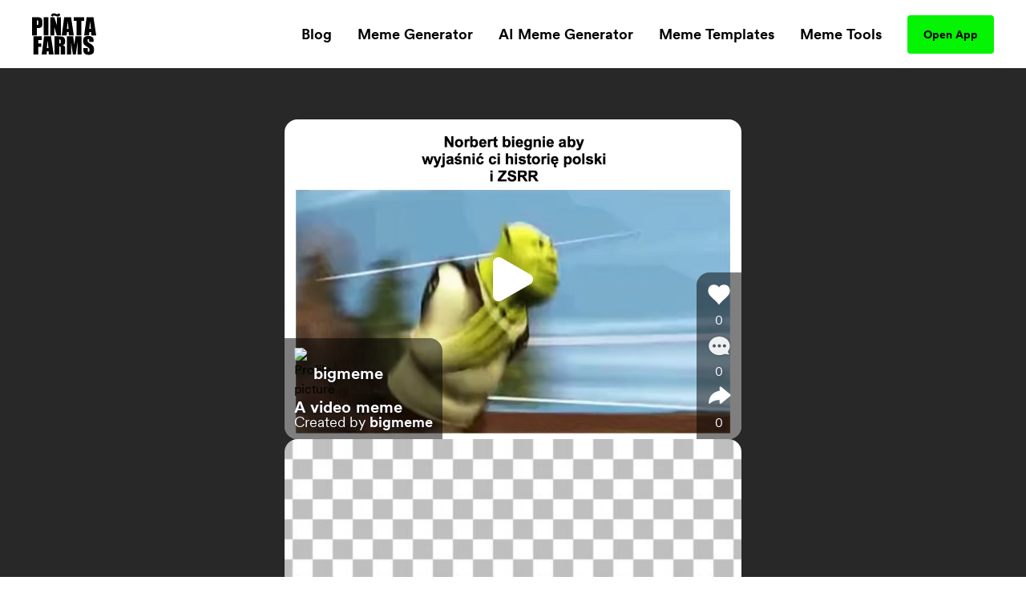

--- FILE ---
content_type: text/html; charset=utf-8
request_url: https://www.pinatafarm.com/p/56497317-848f-46ba-86bd-54fb73622ebe
body_size: 24602
content:
<!doctype html>
<html data-n-head-ssr lang="en" data-n-head="%7B%22lang%22:%7B%22ssr%22:%22en%22%7D%7D">
  <head >
    <title>Video Meme - Piñata Farms - The best meme generator and meme maker for video &amp; image memes</title><meta data-n-head="ssr" charset="utf-8"><meta data-n-head="ssr" name="viewport" content="width=device-width, initial-scale=1"><meta data-n-head="ssr" data-hid="msapplication-TileColor" name="msapplication-TileColor" content="#000000"><meta data-n-head="ssr" data-hid="msapplication-TileImage" name="msapplication-TileImage" content="icons/favicon144.png"><meta data-n-head="ssr" data-hid="msapplication-config" name="msapplication-config" content="browserconfig.xml"><meta data-n-head="ssr" data-hid="robots" name="robots" content="index, follow"><meta data-n-head="ssr" data-hid="og:site_name" property="og:site_name" content="Piñata Farms"><meta data-n-head="ssr" data-hid="og:type" property="og:type" content="website"><meta data-n-head="ssr" data-hid="og:url" property="og:url" content="https://www.pinatafarm.com/p/56497317-848f-46ba-86bd-54fb73622ebe"><meta data-n-head="ssr" data-hid="title" name="title" content="Created on Piñata Farms"><meta data-n-head="ssr" data-hid="og:title" property="og:title" content="Created on Piñata Farms"><meta data-n-head="ssr" data-hid="description" name="description" content="Create your own image and video memes with Piñata Farms - the lightning fast meme generator"><meta data-n-head="ssr" data-hid="og:description" property="og:description" content="Create your own image and video memes with Piñata Farms - the lightning fast meme generator"><meta data-n-head="ssr" data-hid="thumbnail" name="thumbnail" content="https://media.pinatafarm.com/protected/328C475E-F05A-44AB-8608-52799BB902D5/56497317-848f-46ba-86bd-54fb73622ebe-1668258282073-pfarm-with-png-watermarked-pfarm-thumbnail.png"><meta data-n-head="ssr" data-hid="image primaryImageOfPage" name="image primaryImageOfPage" content="https://media.pinatafarm.com/protected/328C475E-F05A-44AB-8608-52799BB902D5/56497317-848f-46ba-86bd-54fb73622ebe-1668258282073-pfarm-with-png-watermarked-pfarm-thumbnail.png"><meta data-n-head="ssr" data-hid="og:image" property="og:image" content="https://media.pinatafarm.com/protected/328C475E-F05A-44AB-8608-52799BB902D5/56497317-848f-46ba-86bd-54fb73622ebe-1668258282073-pfarm-with-png-watermarked-pfarm-thumbnail.png"><meta data-n-head="ssr" data-hid="og:image:alt" property="og:image:alt" content="Piñata created by @bigmeme"><meta data-n-head="ssr" data-hid="og:image:width" property="og:image:width" content="1424"><meta data-n-head="ssr" data-hid="og:image:height" property="og:image:height" content="997"><meta data-n-head="ssr" data-hid="twitter:card" name="twitter:card" content="summary_large_image"><meta data-n-head="ssr" data-hid="twitter:site" name="twitter:site" content="Piñata Farms"><meta data-n-head="ssr" data-hid="twitter:url" name="twitter:url" content="https://www.pinatafarm.com/p/56497317-848f-46ba-86bd-54fb73622ebe"><meta data-n-head="ssr" data-hid="twitter:title" name="twitter:title" content="Created on Piñata Farms"><meta data-n-head="ssr" data-hid="twitter:description" name="twitter:description" content="Create your own image and video memes with Piñata Farms - the lightning fast meme generator"><meta data-n-head="ssr" data-hid="twitter:image" name="twitter:image" content="https://media.pinatafarm.com/protected/328C475E-F05A-44AB-8608-52799BB902D5/56497317-848f-46ba-86bd-54fb73622ebe-1668258282073-pfarm-with-png-watermarked-pfarm-thumbnail.png"><meta data-n-head="ssr" data-hid="twitter:image:alt" name="twitter:image:alt" content="Piñata created by @bigmeme"><meta data-n-head="ssr" data-hid="al:ios:url" property="al:ios:url" content="pinatafarms://activity/video?id=PVP_56497317-848f-46ba-86bd-54fb73622ebe"><meta data-n-head="ssr" data-hid="al:ios:app_name" property="al:ios:app_name" content="pinatafarms"><meta data-n-head="ssr" data-hid="al:ios:app_store_id" property="al:ios:app_store_id" content="1461925825"><meta data-n-head="ssr" data-hid="twitter:app:id:iphone" property="twitter:app:id:iphone" content="1461925825"><meta data-n-head="ssr" data-hid="apple-itunes-app" name="apple-itunes-app" content="app-id=1461925825, app-argument=pinatafarms://activity/video?id=PVP_56497317-848f-46ba-86bd-54fb73622ebe"><meta data-n-head="ssr" data-hid="al:android:url" property="al:android:url" content="pinatafarms://activity/video?id=PVP_56497317-848f-46ba-86bd-54fb73622ebe"><meta data-n-head="ssr" data-hid="al:android:app_name" property="al:android:app_name" content="Piñata Farms"><meta data-n-head="ssr" data-hid="al:android:package" property="al:android:package" content="com.pinatafarm.android"><meta data-n-head="ssr" data-hid="twitter:app:id:googleplay" property="twitter:app:id:googleplay" content="com.pinatafarm.android"><base href="/"><link data-n-head="ssr" rel="icon" type="image/x-icon" href="icons/favicon32.png" sizes="32x32"><link data-n-head="ssr" rel="icon" type="image/x-icon" href="icons/favicon57.png" sizes="57x57"><link data-n-head="ssr" rel="icon" type="image/x-icon" href="icons/favicon76.png" sizes="76x76"><link data-n-head="ssr" rel="icon" type="image/x-icon" href="icons/favicon96.png" sizes="96x96"><link data-n-head="ssr" rel="icon" type="image/x-icon" href="icons/favicon128.png" sizes="128x128"><link data-n-head="ssr" rel="icon" type="image/x-icon" href="icons/favicon192.png" sizes="192x192"><link data-n-head="ssr" rel="icon" type="image/x-icon" href="icons/favicon228.png" sizes="228x228"><link data-n-head="ssr" rel="icon" type="image/x-icon" href="icons/favicon120.png" sizes="120x120"><link data-n-head="ssr" rel="icon" type="image/x-icon" href="icons/favicon152.png" sizes="152x152"><link data-n-head="ssr" rel="icon" type="image/x-icon" href="icons/favicon180.png" sizes="180x180"><link data-n-head="ssr" rel="shortcut icon" href="icons/favicon196.png" sizes="196x196"><link data-n-head="ssr" rel="preconnect" href="https://cognito-identity.us-east-1.amazonaws.com"><link data-n-head="ssr" rel="preconnect" href="https://a.storyblok.com"><link data-n-head="ssr" rel="preconnect" href="https://a.pinatafarm.com"><link data-n-head="ssr" rel="preconnect" href="https://media.pinatafarm.com"><link data-n-head="ssr" data-hid="font-preload" rel="preload" as="style" href="/fonts/font-face.css"><link data-n-head="ssr" rel="canonical" href="https://www.pinatafarm.com/p/56497317-848f-46ba-86bd-54fb73622ebe"><noscript data-n-head="ssr" data-hid="font-noscript"><link rel="stylesheet" href="/fonts/font-face.css"></noscript><link rel="preload" href="/_nuxt/598f1f4.js" as="script"><link rel="preload" href="/_nuxt/3bd056b.js" as="script"><link rel="preload" href="/_nuxt/01d7013.js" as="script"><link rel="preload" href="/_nuxt/153ed90.js" as="script"><link rel="preload" href="/_nuxt/f32b052.js" as="script"><link rel="preload" href="/_nuxt/3964031.js" as="script"><link rel="preload" href="/_nuxt/67832ca.js" as="script"><style data-vue-ssr-id="68f85b9e:0 e03a25e6:0 06290332:0 64b6cadd:0 1e9d5597:0 52ace4d6:0 8c11e75a:0 85666a10:0 34286a8f:0 1ada9018:0 5bceeabc:0 44115888:0 5c87160d:0 f42897ca:0 680cf762:0 4d284532:0 78493eb4:0 1ef1858e:0 2ee32681:0">*,:after,:before{box-sizing:border-box;border:0 solid #e5e7eb}*{--tw-ring-inset:var(--tw-empty,/*!*/ /*!*/);--tw-ring-offset-width:0px;--tw-ring-offset-color:#fff;--tw-ring-color:rgba(59,130,246,0.5);--tw-ring-offset-shadow:0 0 transparent;--tw-ring-shadow:0 0 transparent;--tw-shadow:0 0 transparent}:root{-moz-tab-size:4;-o-tab-size:4;tab-size:4}:-moz-focusring{outline:1px dotted ButtonText}:-moz-ui-invalid{box-shadow:none}::moz-focus-inner{border-style:none;padding:0}::-webkit-inner-spin-button,::-webkit-outer-spin-button{height:auto}::-webkit-search-decoration{-webkit-appearance:none}::-webkit-file-upload-button{-webkit-appearance:button;font:inherit}[type=search]{-webkit-appearance:textfield;outline-offset:-2px}abbr[title]{-webkit-text-decoration:underline dotted;text-decoration:underline dotted}a{color:inherit;text-decoration:inherit}body{margin:0;font-family:inherit;line-height:inherit}b{font-weight:bolder}button,input{font-family:inherit;font-size:100%;line-height:1.15;margin:0;padding:0;line-height:inherit;color:inherit}button{text-transform:none;background-color:transparent;background-image:none}[type=button],[type=reset],[type=submit],button{-webkit-appearance:button}button:focus{outline:1px dotted;outline:5px auto -webkit-focus-ring-color}[role=button],button{cursor:pointer}html{-webkit-text-size-adjust:100%;font-family:ui-sans-serif,system-ui,-apple-system,BlinkMacSystemFont,"Segoe UI",Roboto,"Helvetica Neue",Arial,"Noto Sans",sans-serif,"Apple Color Emoji","Segoe UI Emoji","Segoe UI Symbol","Noto Color Emoji";line-height:1.5}hr{height:0;color:inherit;border-top-width:1px}h1,h2,h3,h5,hr,p{margin:0}h1,h2,h3,h5{font-size:inherit;font-weight:inherit}img{border-style:solid}input::-moz-placeholder{opacity:1;color:#9ca3af}input::placeholder{opacity:1;color:#9ca3af}input::webkit-input-placeholder{opacity:1;color:#9ca3af}input::-moz-placeholder{opacity:1;color:#9ca3af}input:-ms-input-placeholder{opacity:1;color:#9ca3af}input::-ms-input-placeholder{opacity:1;color:#9ca3af}canvas,iframe,img,object,svg,video{display:block;vertical-align:middle}img,video{max-width:100%;height:auto}table{text-indent:0;border-color:inherit;border-collapse:collapse}ul{list-style:none;margin:0;padding:0}.h2-style{font-family:Clash,Arial,sans-serif;font-weight:700;font-size:1.5rem;line-height:2rem}@media (min-width:640px){.h2-style{font-size:45px;line-height:1}}.h4-style{font-size:26px}.h3-style,.h4-style{font-family:Clash,Arial,sans-serif;font-weight:600;line-height:1}.h3-style{font-size:32px}.h1-semi-style{font-family:Clash,Arial,sans-serif;font-weight:600;font-size:52px;line-height:1}@media (min-width:768px){.h1-semi-style{font-size:74px;line-height:1}}.h1-style{font-family:Clash,Arial,sans-serif;font-weight:700;font-size:52px;line-height:1}@media (min-width:768px){.h1-style{font-size:74px;line-height:1}}.footer-link-main{display:block;font-weight:700;font-size:.75rem;line-height:1rem;margin:.5rem;padding:.5rem;text-decoration-thickness:4px;--tw-line-opacity:1;-webkit-text-decoration-color:rgba(4,244,4,var(--tw-line-opacity));text-decoration-color:rgba(4,244,4,var(--tw-line-opacity));text-underline-offset:4px}.footer-link-main:hover{-webkit-text-decoration-line:underline;text-decoration-line:underline}@media (min-width:768px){.footer-link-main{font-size:1.125rem;line-height:1.75rem}}.nav-link{font-weight:700;margin:.5rem;padding:.5rem;text-decoration-thickness:4px;--tw-line-opacity:1;-webkit-text-decoration-color:rgba(4,244,4,var(--tw-line-opacity));text-decoration-color:rgba(4,244,4,var(--tw-line-opacity));text-underline-offset:4px}.nav-link:focus,.nav-link:hover{-webkit-text-decoration-line:underline;text-decoration-line:underline}@media (min-width:768px){.nav-link{font-size:1.125rem;line-height:1.75rem}}.h5-style{font-family:Clash,Arial,sans-serif;font-weight:600;font-size:20px;line-height:1}@media (min-width:768px){.md\:h3-style{font-weight:600;font-size:32px;line-height:1}.md\:h2-style,.md\:h3-style{font-family:Clash,Arial,sans-serif}.md\:h2-style{font-weight:700;font-size:1.5rem;line-height:2rem}@media (min-width:640px){.md\:h2-style{font-size:45px;line-height:1}}}.container{width:100%}@media (min-width:640px){.container{max-width:640px}}@media (min-width:768px){.container{max-width:768px}}@media (min-width:1024px){.container{max-width:1024px}}@media (min-width:1280px){.container{max-width:1280px}}@media (min-width:1536px){.container{max-width:1536px}}@media (min-width:2048px){.container{max-width:2048px}}.divide-y>:not([hidden])~:not([hidden]){--tw-divide-y-reverse:0;border-top-width:calc(1px*(1 - var(--tw-divide-y-reverse)));border-bottom-width:calc(1px*var(--tw-divide-y-reverse))}.sr-only{position:absolute;width:1px;height:1px;padding:0;margin:-1px;overflow:hidden;clip:rect(0,0,0,0);white-space:nowrap;border-width:0}.bg-pfAcid{--tw-bg-opacity:1;background-color:rgba(4,244,4,var(--tw-bg-opacity))}.bg-white{--tw-bg-opacity:1;background-color:rgba(255,255,255,var(--tw-bg-opacity))}.bg-pfTorchRed{--tw-bg-opacity:1;background-color:rgba(255,17,79,var(--tw-bg-opacity))}.bg-pfFog{--tw-bg-opacity:1;background-color:rgba(241,243,246,var(--tw-bg-opacity))}.bg-pfAzure{--tw-bg-opacity:1;background-color:rgba(4,124,244,var(--tw-bg-opacity))}.bg-pfCharcoal{--tw-bg-opacity:1;background-color:rgba(40,40,40,var(--tw-bg-opacity))}.bg-pfShadow\/90{--tw-bg-opacity:0.9;background-color:rgba(18,18,18,var(--tw-bg-opacity))}.bg-pfRed{--tw-bg-opacity:1;background-color:rgba(252,76,92,var(--tw-bg-opacity))}.bg-purple-500{--tw-bg-opacity:1;background-color:rgba(139,92,246,var(--tw-bg-opacity))}.bg-transparent{background-color:transparent}.bg-purple-200{--tw-bg-opacity:1;background-color:rgba(221,214,254,var(--tw-bg-opacity))}.bg-pfBlue{--tw-bg-opacity:1;background-color:rgba(0,119,255,var(--tw-bg-opacity))}.bg-pfDarkFog{--tw-bg-opacity:1;background-color:rgba(239,241,244,var(--tw-bg-opacity))}.bg-pfBlueFog{--tw-bg-opacity:1;background-color:rgba(229,241,255,var(--tw-bg-opacity))}.bg-pfCloud{--tw-bg-opacity:1;background-color:rgba(219,219,219,var(--tw-bg-opacity))}.bg-pfTan{--tw-bg-opacity:1;background-color:rgba(248,248,248,var(--tw-bg-opacity))}.bg-black{--tw-bg-opacity:1;background-color:rgba(0,0,0,var(--tw-bg-opacity))}.hover\:bg-pfAcid:hover{--tw-bg-opacity:1;background-color:rgba(4,244,4,var(--tw-bg-opacity))}.bg-center{background-position:50%}.bg-no-repeat{background-repeat:no-repeat}.border-pfCloud{--tw-border-opacity:1;border-color:rgba(219,219,219,var(--tw-border-opacity))}.border-white{--tw-border-opacity:1;border-color:rgba(255,255,255,var(--tw-border-opacity))}.border-gray-300{--tw-border-opacity:1;border-color:rgba(209,213,219,var(--tw-border-opacity))}.border-pfFog{--tw-border-opacity:1;border-color:rgba(241,243,246,var(--tw-border-opacity))}.border-pfAcid{--tw-border-opacity:1;border-color:rgba(4,244,4,var(--tw-border-opacity))}.border-pfCharcoal{--tw-border-opacity:1;border-color:rgba(40,40,40,var(--tw-border-opacity))}.border-pfTundora{--tw-border-opacity:0.25;border-color:rgba(255,255,255,var(--tw-border-opacity))}.border-gray-400{--tw-border-opacity:1;border-color:rgba(156,163,175,var(--tw-border-opacity))}.border-black{--tw-border-opacity:1;border-color:rgba(0,0,0,var(--tw-border-opacity))}.border-pfDarkGray{--tw-border-opacity:1;border-color:rgba(29,25,25,var(--tw-border-opacity))}.border-red-200{--tw-border-opacity:1;border-color:rgba(254,202,202,var(--tw-border-opacity))}.border-pfDarkFog{--tw-border-opacity:1;border-color:rgba(239,241,244,var(--tw-border-opacity))}.border-black\/10{--tw-border-opacity:0.1;border-color:rgba(0,0,0,var(--tw-border-opacity))}.border-transparent{border-color:transparent}.border-pfBlue{--tw-border-opacity:1;border-color:rgba(0,119,255,var(--tw-border-opacity))}.rounded-lg{border-radius:.5rem}.rounded-3xl{border-radius:1.5rem}.rounded-full{border-radius:9999px}.rounded-xl{border-radius:.75rem}.rounded-2xl{border-radius:1rem}.rounded{border-radius:.25rem}.rounded-4xl{border-radius:2rem}.rounded-md{border-radius:.375rem}.rounded-\[16px\]{border-radius:16px}.rounded-\[4px\]{border-radius:4px}.rounded-l-2xl{border-top-left-radius:1rem;border-bottom-left-radius:1rem}.border-dashed{border-style:dashed}.border-none{border-style:none}.border-1{border-width:1px}.border-2,.border-2px{border-width:2px}.border-0{border-width:0}.border,.border-1px{border-width:1px}.border-b-2{border-bottom-width:2px}.border-b{border-bottom-width:1px}.border-t-1{border-top-width:1px}.border-l-1{border-left-width:1px}.border-t{border-top-width:1px}.cursor-pointer{cursor:pointer}.cursor-default{cursor:default}.block{display:block}.inline-block{display:inline-block}.flex{display:flex}.table{display:table}.grid{display:grid}.list-item{display:list-item}.hidden{display:none}.flex-row{flex-direction:row}.flex-col,.flex-row{}.flex-col{flex-direction:column}.flex-col-reverse{flex-direction:column-reverse}.flex-wrap{flex-wrap:wrap}.items-start{align-items:flex-start}.items-end{align-items:flex-end}.items-center{align-items:center}.content-center{align-content:center}.justify-items-center{justify-items:center}.justify-start{justify-content:flex-start}.justify-end{justify-content:flex-end}.justify-center{justify-content:center}.justify-between{justify-content:space-between}.justify-around{justify-content:space-around}.justify-evenly{justify-content:space-evenly}.flex-1{flex:1 1 0%}.font-clash{font-family:Clash,Arial,sans-serif}.font-agrandir{font-family:Agrandir}.font-bold{font-weight:700}.font-semibold{font-weight:600}.font-medium{font-weight:500}.font-gray-400,.font-normal{font-weight:400}.h-full{height:100%}.h-1\/2{height:50%}.h-auto{height:auto}.h-32{height:8rem}.h-8{height:2rem}.h-12{height:3rem}.h-6{height:1.5rem}.h-72px{height:72px}.h-48px{height:48px}.h-148px{height:148px}.h-325px{height:325px}.h-16px{height:16px}.h-3px{height:3px}.h-32px{height:32px}.h-232px{height:232px}.h-174px{height:174px}.h-364px{height:364px}.h-273px{height:273px}.h-100px{height:100px}.h-40px{height:40px}.h-164px{height:164px}.h-113px{height:113px}.h-18{height:4.5rem}.h-145px{height:145px}.h-320px{height:320px}.h-\[250px\]{height:250px}.h-\[24px\]{height:24px}.h-42px{height:42px}.h-90px{height:90px}.h-105px{height:105px}.h-20px{height:20px}.h-350px{height:350px}.h-360px{height:360px}.h-240px{height:240px}.h-\[90px\]{height:90px}.h-20vh{height:20vh}.h-170px{height:170px}.text-base{font-size:1rem;line-height:1.5rem}.text-xl{font-size:1.25rem;line-height:1.75rem}.text-4xl{font-size:2.25rem;line-height:2.5rem}.text-sm{font-size:.875rem;line-height:1.25rem}.text-lg{font-size:1.125rem;line-height:1.75rem}.text-xs{font-size:.75rem;line-height:1rem}.text-2xl{font-size:1.5rem;line-height:2rem}.text-6xl{font-size:3.75rem;line-height:1}.text-5xl{font-size:3rem;line-height:1}.text-3xl{font-size:1.875rem;line-height:2.25rem}.text-59px{font-size:59px;line-height:1}.text-15px{font-size:15px;line-height:1}.text-31px{font-size:31px;line-height:1}.text-74px{font-size:74px;line-height:1}.text-12px{font-size:12px;line-height:1}.text-20px{font-size:20px;line-height:1}.text-40px{font-size:40px;line-height:1}.text-32px{font-size:32px;line-height:1}.text-26px{font-size:26px;line-height:1}.text-94px{font-size:94px;line-height:1}.text-11px{font-size:11px;line-height:1}.text-64px{font-size:64px;line-height:1}.text-14px{font-size:14px;line-height:1}.text-10px{font-size:10px;line-height:1}.text-16px{font-size:16px;line-height:1}.text-36px{font-size:36px;line-height:1}.text-\[14px\]{font-size:14px;line-height:1}.text-\[12px\]{font-size:12px;line-height:1}.text-\[16px\]{font-size:16px;line-height:1}.text-28px{font-size:28px;line-height:1}.text-18px{font-size:18px;line-height:1}.text-27px{font-size:27px;line-height:1}.text-19px{font-size:19px;line-height:1}.text-\[24px\]{font-size:24px;line-height:1}.leading-h2{line-height:1.17}.leading-4{line-height:1rem}.leading-tight{line-height:1.25}.leading-8{line-height:2rem}.m-auto{margin:auto}.m-0{margin:0}.m-1{margin:.25rem}.m-4{margin:1rem}.m-2{margin:.5rem}.mx-auto{margin-left:auto;margin-right:auto}.mx-2{margin-left:.5rem;margin-right:.5rem}.mx-3{margin-left:.75rem;margin-right:.75rem}.mx-1{margin-left:.25rem;margin-right:.25rem}.my-auto{margin-top:auto;margin-bottom:auto}.mx-16{margin-left:4rem;margin-right:4rem}.mx-4{margin-left:1rem;margin-right:1rem}.mx-8{margin-left:2rem;margin-right:2rem}.my-3{margin-top:.75rem;margin-bottom:.75rem}.my-4{margin-top:1rem;margin-bottom:1rem}.mx-3px{margin-left:3px;margin-right:3px}.my-8{margin-top:2rem;margin-bottom:2rem}.my-2{margin-top:.5rem;margin-bottom:.5rem}.my-14{margin-top:3.5rem;margin-bottom:3.5rem}.mx-6{margin-left:1.5rem;margin-right:1.5rem}.-my-1{margin-top:-.25rem;margin-bottom:-.25rem}.-mx-3{margin-left:-.75rem;margin-right:-.75rem}.my-12{margin-top:3rem;margin-bottom:3rem}.mt-8{margin-top:2rem}.-mt-2{margin-top:-.5rem}.ml-auto{margin-left:auto}.mt-3{margin-top:.75rem}.mt-10{margin-top:2.5rem}.mt-4{margin-top:1rem}.mb-4{margin-bottom:1rem}.mt-13{margin-top:3.25rem}.mt-5{margin-top:1.25rem}.ml-4{margin-left:1rem}.ml-2{margin-left:.5rem}.mr-2{margin-right:.5rem}.ml-8{margin-left:2rem}.mt-16{margin-top:4rem}.mt-50px{margin-top:50px}.ml-30px{margin-left:30px}.mt-6{margin-top:1.5rem}.mt-2{margin-top:.5rem}.mt-1{margin-top:.25rem}.mr-70px{margin-right:70px}.mb-2{margin-bottom:.5rem}.ml-1{margin-left:.25rem}.mt-11{margin-top:2.75rem}.mr-1{margin-right:.25rem}.ml-5{margin-left:1.25rem}.mr-6px{margin-right:6px}.mt-15{margin-top:3.75rem}.mt-20{margin-top:5rem}.mt-30{margin-top:7.5rem}.mt-auto{margin-top:auto}.mr-5{margin-right:1.25rem}.mr-8{margin-right:2rem}.mt-54px{margin-top:54px}.mt-10px{margin-top:10px}.mr-4{margin-right:1rem}.mt-12{margin-top:3rem}.-ml-4{margin-left:-1rem}.-mb-14{margin-bottom:-3.5rem}.-ml-2{margin-left:-.5rem}.-ml-9{margin-left:-2.25rem}.mr-100px{margin-right:100px}.\!-mt-22{margin-top:-5.5rem!important}.\!ml-100px{margin-left:100px!important}.-mt-22{margin-top:-5.5rem}.mt-20px{margin-top:20px}.mt-65px{margin-top:65px}.mt-25px{margin-top:25px}.mt-25{margin-top:6.25rem}.mb-8{margin-bottom:2rem}.mb-12{margin-bottom:3rem}.mb-6{margin-bottom:1.5rem}.mr-auto{margin-right:auto}.mt-32px{margin-top:32px}.ml-3{margin-left:.75rem}.mt-min-12{margin-top:3rem}.mt-min-24{margin-top:6rem}.mt-14{margin-top:3.5rem}.mt-0{margin-top:0}.mb-min-24{margin-bottom:6rem}.mb-3{margin-bottom:.75rem}.mt-80px{margin-top:80px}.mr-3{margin-right:.75rem}.-mr-3{margin-right:-.75rem}.max-h-full{max-height:100%}.max-h-md{max-height:28rem}.max-h-440px{max-height:440px}.max-h-520px{max-height:520px}.max-h-60px{max-height:60px}.max-h-165px{max-height:165px}.max-h-490px{max-height:490px}.max-h-330px{max-height:330px}.max-w-full{max-width:100%}.max-w-md{max-width:28rem}.max-w-lg{max-width:32rem}.max-w-screen-lg{max-width:1024px}.max-w-screen{max-width:100vw}.max-w-screen-md{max-width:768px}.max-w-267px{max-width:267px}.max-w-120px{max-width:120px}.max-w-200px{max-width:200px}.max-w-364px{max-width:364px}.max-w-800px{max-width:800px}.max-w-270px{max-width:270px}.max-w-328px{max-width:328px}.max-w-60px{max-width:60px}.max-w-11\/12{max-width:91.666667%}.max-w-524px{max-width:524px}.max-w-743px{max-width:743px}.max-w-70{max-width:17.5rem}.max-w-356px{max-width:356px}.max-w-998px{max-width:998px}.max-w-\[70\%\]{max-width:70%}.max-w-screen-1140px{max-width:1140px}.max-w-556px{max-width:556px}.max-w-8\/10{max-width:80%}.min-h-full{min-height:100%}.min-h-screen-sm{min-height:640px}.min-h-440px{min-height:440px}.min-h-224px{min-height:224px}.min-h-520px{min-height:520px}.min-h-490px{min-height:490px}.min-h-197px{min-height:197px}.min-h-170px{min-height:170px}.min-w-150px{min-width:150px}.min-w-250px{min-width:250px}.min-w-360px{min-width:360px}.min-w-100px{min-width:100px}.min-w-350px{min-width:350px}.min-w-170px{min-width:170px}.object-contain{-o-object-fit:contain;object-fit:contain}.object-cover{-o-object-fit:cover;object-fit:cover}.object-bottom{-o-object-position:bottom;object-position:bottom}.opacity-0{opacity:0}.opacity-50{opacity:.5}.opacity-75{opacity:.75}.opacity-30{opacity:.3}.opacity-20{opacity:.2}.opacity-40{opacity:.4}.hover\:opacity-100:hover,.opacity-100{opacity:1}.opacity-10{opacity:.1}.focus\:outline-none:focus,.outline-none{outline:2px solid transparent;outline-offset:2px}.overflow-auto{overflow:auto}.overflow-hidden{overflow:hidden}.overflow-scroll{overflow:scroll}.overflow-y-auto{overflow-y:auto}.overflow-x-hidden{overflow-x:hidden}.overflow-y-hidden{overflow-y:hidden}.overflow-x-scroll{overflow-x:scroll}.overflow-y-scroll{overflow-y:scroll}.p-8{padding:2rem}.p-2{padding:.5rem}.p-4{padding:1rem}.p-3{padding:.75rem}.p-6px{padding:6px}.p-6{padding:1.5rem}.p-0,.p-0px{padding:0}.p-10px{padding:10px}.p-1{padding:.25rem}.p-\[18px\]{padding:18px}.py-5{padding-top:1.25rem;padding-bottom:1.25rem}.px-2{padding-left:.5rem;padding-right:.5rem}.py-15px{padding-top:15px;padding-bottom:15px}.px-40px{padding-left:40px;padding-right:40px}.py-3{padding-top:.75rem;padding-bottom:.75rem}.py-1{padding-top:.25rem;padding-bottom:.25rem}.px-8{padding-left:2rem;padding-right:2rem}.py-10{padding-top:2.5rem;padding-bottom:2.5rem}.py-12px{padding-top:12px;padding-bottom:12px}.px-20px{padding-left:20px;padding-right:20px}.px-4{padding-left:1rem;padding-right:1rem}.px-20{padding-left:5rem;padding-right:5rem}.py-9px{padding-top:9px;padding-bottom:9px}.px-12px{padding-left:12px;padding-right:12px}.py-6px{padding-top:6px;padding-bottom:6px}.py-4px{padding-top:4px;padding-bottom:4px}.py-2{padding-top:.5rem;padding-bottom:.5rem}.py-4{padding-top:1rem;padding-bottom:1rem}.py-14px{padding-top:14px;padding-bottom:14px}.px-5{padding-left:1.25rem;padding-right:1.25rem}.px-6{padding-left:1.5rem;padding-right:1.5rem}.px-1{padding-left:.25rem;padding-right:.25rem}.px-21px{padding-left:21px;padding-right:21px}.py-10px{padding-top:10px;padding-bottom:10px}.px-3{padding-left:.75rem;padding-right:.75rem}.px-18{padding-left:4.5rem;padding-right:4.5rem}.py-8{padding-top:2rem;padding-bottom:2rem}.px-\[10px\]{padding-left:10px;padding-right:10px}.py-\[10px\]{padding-top:10px;padding-bottom:10px}.py-9{padding-top:2.25rem;padding-bottom:2.25rem}.px-10{padding-left:2.5rem;padding-right:2.5rem}.px-15px{padding-left:15px;padding-right:15px}.pb-3{padding-bottom:.75rem}.pb-5{padding-bottom:1.25rem}.pr-4{padding-right:1rem}.pb-2{padding-bottom:.5rem}.pl-8{padding-left:2rem}.pt-6{padding-top:1.5rem}.pt-25{padding-top:6.25rem}.pl-4{padding-left:1rem}.pr-8{padding-right:2rem}.pt-8{padding-top:2rem}.pb-16{padding-bottom:4rem}.pt-4{padding-top:1rem}.pt-24{padding-top:6rem}.pt-30{padding-top:7.5rem}.pt-16{padding-top:4rem}.pb-12{padding-bottom:3rem}.placeholder-pfGray::-moz-placeholder{--tw-placeholder-opacity:1;color:rgba(118,118,118,var(--tw-placeholder-opacity))}.placeholder-pfGray::placeholder{--tw-placeholder-opacity:1;color:rgba(118,118,118,var(--tw-placeholder-opacity))}.caret-white{--tw-caret-opacity:1;caret-color:rgba(255,255,255,var(--tw-caret-opacity))}.caret-black{--tw-caret-opacity:1;caret-color:rgba(0,0,0,var(--tw-caret-opacity))}.caret-pfBlue{--tw-caret-opacity:1;caret-color:rgba(0,119,255,var(--tw-caret-opacity))}.caret-transparent{caret-color:transparent}.pointer-events-none{pointer-events:none}.static{position:static}.fixed{position:fixed}.absolute{position:absolute}.relative{position:relative}.inset-0{top:0;right:0;bottom:0;left:0}.left-1\/2{left:50%}.top-full{top:100%}.top-12px{top:12px}.left-12px{left:12px}.bottom-0{bottom:0}.-top-64px{top:-64px}.top-1\/2{top:50%}.top-0{top:0}.right-0{right:0}.bottom-12px{bottom:12px}.-top-56px{top:-56px}.-bottom-19px{bottom:-19px}.-top-1\/6{top:-16.666667%}.top-3\/5{top:60%}.left-0{left:0}.left-1\/3{left:33.333333%}.top-20{top:5rem}.left-2\/3{left:66.666667%}.left-5\/6{left:83.333333%}.top-1\/4{top:25%}.left-1\/6{left:16.666667%}.left-4\/6{left:66.666667%}.top-1\/5{top:20%}.right-1{right:.25rem}.left-1\/9{left:11.111111%}.top-4{top:1rem}.left-4\/9{left:44.444444%}.left-5\/7{left:71.428571%}.-top-5{top:-1.25rem}.-right-10{right:-2.5rem}.bottom-8{bottom:2rem}.left-5{left:1.25rem}.bottom-2{bottom:.5rem}.resize{resize:both}.shadow-lg{--tw-shadow-color:0,0,0;--tw-shadow:0 10px 15px -3px rgba(var(--tw-shadow-color),0.1),0 4px 6px -2px rgba(var(--tw-shadow-color),0.05);box-shadow:var(--tw-ring-offset-shadow,0 0 transparent),var(--tw-ring-shadow,0 0 transparent),var(--tw-shadow)}.focus\:ring-2:focus,.hover\:ring-2:hover{--tw-ring-offset-shadow:var(--tw-ring-inset) 0 0 0 var(--tw-ring-offset-width) var(--tw-ring-offset-color);--tw-ring-shadow:var(--tw-ring-inset) 0 0 0 calc(2px + var(--tw-ring-offset-width)) var(--tw-ring-color);box-shadow:var(--tw-ring-offset-shadow),var(--tw-ring-shadow),var(--tw-shadow,0 0 transparent)}.focus\:ring-offset-2:focus,.hover\:ring-offset-2:hover{--tw-ring-offset-width:2px}.focus\:ring-red-600:focus,.hover\:ring-red-600:hover{--tw-ring-opacity:1;--tw-ring-color:rgba(220,38,38,var(--tw-ring-opacity))}.text-left{text-align:left}.text-center{text-align:center}.text-right{text-align:right}.text-justify{text-align:justify}.text-black{--tw-text-opacity:1;color:rgba(0,0,0,var(--tw-text-opacity))}.text-pfGray{--tw-text-opacity:1;color:rgba(118,118,118,var(--tw-text-opacity))}.text-white{--tw-text-opacity:1;color:rgba(255,255,255,var(--tw-text-opacity))}.text-dark-900{--tw-text-opacity:1;color:rgba(15,15,15,var(--tw-text-opacity))}.text-gray-400{--tw-text-opacity:1;color:rgba(156,163,175,var(--tw-text-opacity))}.text-light-50{--tw-text-opacity:1;color:rgba(253,253,253,var(--tw-text-opacity))}.text-pfSilver{--tw-text-opacity:1;color:rgba(184,184,184,var(--tw-text-opacity))}.text-pfTorchRed{--tw-text-opacity:1;color:rgba(255,17,79,var(--tw-text-opacity))}.text-gray-800{--tw-text-opacity:1;color:rgba(31,41,55,var(--tw-text-opacity))}.text-gray-600{--tw-text-opacity:1;color:rgba(75,85,99,var(--tw-text-opacity))}.text-pfAcid{--tw-text-opacity:1;color:rgba(4,244,4,var(--tw-text-opacity))}.text-pfCharcoal{--tw-text-opacity:1;color:rgba(40,40,40,var(--tw-text-opacity))}.truncate{overflow:hidden;text-overflow:ellipsis;white-space:nowrap}.text-shadow-lg{text-shadow:3px 3px 6px rgb(0 0 0/26%),0 0 5px rgb(15 3 86/22%)}.uppercase{text-transform:uppercase}.underline-4{text-decoration-thickness:4px}.underline-pfRed{--tw-line-opacity:1;-webkit-text-decoration-color:rgba(252,76,92,var(--tw-line-opacity));text-decoration-color:rgba(252,76,92,var(--tw-line-opacity))}.underline-pfAcid{--tw-line-opacity:1;-webkit-text-decoration-color:rgba(4,244,4,var(--tw-line-opacity));text-decoration-color:rgba(4,244,4,var(--tw-line-opacity))}.underline-offset-4{text-underline-offset:4px}.hover\:underline:hover,.underline{-webkit-text-decoration-line:underline;text-decoration-line:underline}.content-container{content:"container"}.content-min-height{content:"min-height"}.tracking-tighter{letter-spacing:-.05em}.align-top{vertical-align:top}.align-middle{vertical-align:middle}.visible{visibility:visible}.invisible{visibility:hidden}.whitespace-nowrap{white-space:nowrap}.break-words{overflow-wrap:break-word}.w-full{width:100%}.w-4\/5{width:80%}.w-1\/3{width:33.333333%}.w-16{width:4rem}.w-2\/3{width:66.666667%}.w-2{width:.5rem}.w-4{width:1rem}.w-6{width:1.5rem}.w-3\/5{width:60%}.w-32{width:8rem}.w-20{width:5rem}.w-5{width:1.25rem}.w-8{width:2rem}.w-10{width:2.5rem}.w-60{width:15rem}.w-1\/2{width:50%}.w-44{width:11rem}.w-12{width:3rem}.w-11\/12{width:91.666667%}.w-3\/4{width:75%}.w-2\/5{width:40%}.w-1\/5{width:20%}.w-sm{width:24rem}.w-5\/6{width:83.333333%}.w-9\/10{width:90%}.w-130px{width:130px}.w-200px{width:200px}.w-148px{width:148px}.w-160px{width:160px}.w-150px{width:150px}.w-16px{width:16px}.w-18{width:4.5rem}.w-12\/25{width:48%}.w-225px{width:225px}.w-26px{width:26px}.w-32px{width:32px}.w-343px{width:343px}.w-8\/10{width:80%}.w-132px{width:132px}.w-364px{width:364px}.w-206px{width:206px}.w-218px{width:218px}.w-48px{width:48px}.w-31px{width:31px}.w-190px{width:190px}.w-120px{width:120px}.w-15{width:3.75rem}.w-72px{width:72px}.w-1px{width:1px}.w-450px{width:450px}.w-\[calc\(100\%-32px\)\]{width:calc(100% - 32px)}.w-\[24px\]{width:24px}.w-\[16px\]{width:16px}.w-290px{width:290px}.w-375px{width:375px}.w-\[301px\]{width:301px}.w-165px{width:165px}.w-max-xl{width:32rem}.-z-1{z-index:-1}.z-1{z-index:1}.z-2{z-index:2}.z-100{z-index:100}.z-0{z-index:0}.z-10{z-index:10}.z-20{z-index:20}.z-3{z-index:3}.gap-4{grid-gap:1rem;gap:1rem}.gap-6{grid-gap:1.5rem;gap:1.5rem}.gap-3{grid-gap:.75rem;gap:.75rem}.gap-40{grid-gap:10rem;gap:10rem}.gap-10{grid-gap:2.5rem;gap:2.5rem}.gap-2{grid-gap:.5rem;gap:.5rem}.gap-1{grid-gap:.25rem;gap:.25rem}.gap-px{grid-gap:1px;gap:1px}.gap-2px{grid-gap:2px;gap:2px}.gap-8{grid-gap:2rem;gap:2rem}.gap-5{grid-gap:1.25rem;gap:1.25rem}.gap-6px{grid-gap:6px;gap:6px}.gap-15{grid-gap:3.75rem;gap:3.75rem}.gap-y-1{-webkit-row-gap:.25rem;-moz-row-gap:.25rem;grid-row-gap:.25rem;row-gap:.25rem}.grid-cols-4{grid-template-columns:repeat(4,minmax(0,1fr))}.grid-cols-3{grid-template-columns:repeat(3,minmax(0,1fr))}.grid-cols-2{grid-template-columns:repeat(2,minmax(0,1fr))}.auto-rows-min{grid-auto-rows:min-content}.transform{--tw-rotate:0;--tw-rotate-x:0;--tw-rotate-y:0;--tw-rotate-z:0;--tw-scale-x:1;--tw-scale-y:1;--tw-scale-z:1;--tw-skew-x:0;--tw-skew-y:0;--tw-translate-x:0;--tw-translate-y:0;--tw-translate-z:0;transform:rotate(var(--tw-rotate)) rotateX(var(--tw-rotate-x)) rotateY(var(--tw-rotate-y)) rotate(var(--tw-rotate-z)) scaleX(var(--tw-scale-x)) scaleY(var(--tw-scale-y)) scaleZ(var(--tw-scale-z)) skewX(var(--tw-skew-x)) skewY(var(--tw-skew-y)) translateX(var(--tw-translate-x)) translateY(var(--tw-translate-y)) translateZ(var(--tw-translate-z))}.rotate-180{--tw-rotate:180deg}.\!rotate-10\.92{--tw-rotate:10.92deg!important}.\!-rotate-23\.34{--tw-rotate:-23.34deg!important}.\!-rotate-22{--tw-rotate:-22deg!important}.\!rotate-22{--tw-rotate:22deg!important}.rotate-12{--tw-rotate:12deg}.rotate-3{--tw-rotate:3deg}.-rotate-3{--tw-rotate:-3deg}.\!-rotate-4\.16{--tw-rotate:-4.16deg!important}.translate-y-20px{--tw-translate-y:20px}.-translate-x-1\/2{--tw-translate-x:-50%}.-translate-y-1\/2{--tw-translate-y:-50%}.-translate-x-4\/10{--tw-translate-x:-40%}.hover\:-translate-y-1:hover{--tw-translate-y:-0.25rem}.\<transition,.transition{transition-property:background-color,border-color,color,fill,stroke,opacity,box-shadow,transform,filter,-webkit-backdrop-filter;transition-property:background-color,border-color,color,fill,stroke,opacity,box-shadow,transform,filter,backdrop-filter;transition-property:background-color,border-color,color,fill,stroke,opacity,box-shadow,transform,filter,backdrop-filter,-webkit-backdrop-filter;transition-timing-function:cubic-bezier(.4,0,.2,1);transition-duration:.15s}.ease-in{transition-timing-function:cubic-bezier(.4,0,1,1)}.ease,.ease-in-out{transition-timing-function:cubic-bezier(.4,0,.2,1)}.duration-150{transition-duration:.15s}.duration-300{transition-duration:.3s}.duration,.duration\(\){transition-duration:.15s}@keyframes rotating{0%{transform:rotate(0deg)}to{transform:rotate(1turn)}}@keyframes pulse{0%,to{opacity:1}50%{opacity:.5}}@keyframes smallBounce{0%,to{transform:translateY(-10%);animation-timing-function:cubic-bezier(.8,0,1,1)}50%{transform:translateY(0);animation-timing-function:cubic-bezier(0,0,.2,1)}}@keyframes horizontalShake{10%,90%{transform:translate3d(-1px,0,0)}20%,80%{transform:translate3d(2px,0,0)}30%,50%,70%{transform:translate3d(-4px,0,0)}40%,60%{transform:translate3d(4px,0,0)}}.animate-rotating{animation:rotating 2s linear infinite}.animate-pulse{animation:pulse 2s cubic-bezier(.4,0,.6,1) infinite}.animate-small-bounce{animation:smallBounce 1.2s infinite}.animate-small-bounce-slow{animation:smallBounce 2s infinite}.animate-horizontal-shake{animation:horizontalShake .82s cubic-bezier(.36,.07,.19,.97) both}.animated{-webkit-animation-duration:1s;-webkit-animation-fill-mode:both;animation-duration:1s;animation-fill-mode:both}.animate{animation-iteration-count:1}.filter{--tw-blur:var(--tw-empty,/*!*/ /*!*/);--tw-brightness:var(--tw-empty,/*!*/ /*!*/);--tw-contrast:var(--tw-empty,/*!*/ /*!*/);--tw-grayscale:var(--tw-empty,/*!*/ /*!*/);--tw-hue-rotate:var(--tw-empty,/*!*/ /*!*/);--tw-invert:var(--tw-empty,/*!*/ /*!*/);--tw-saturate:var(--tw-empty,/*!*/ /*!*/);--tw-sepia:var(--tw-empty,/*!*/ /*!*/);--tw-drop-shadow:var(--tw-empty,/*!*/ /*!*/);filter:var(--tw-blur) var(--tw-brightness) var(--tw-contrast) var(--tw-grayscale) var(--tw-hue-rotate) var(--tw-invert) var(--tw-saturate) var(--tw-sepia) var(--tw-drop-shadow)}.\.blur,.blur,.blur-8px{--tw-blur:blur(8px)}.drop-shadow-xl{--tw-drop-shadow:drop-shadow(0 20px 13px rgba(0,0,0,0.03)) drop-shadow(0 8px 5px rgba(0,0,0,0.08))}.invert{--tw-invert:invert(100%)}.backdrop-filter{--tw-backdrop-blur:var(--tw-empty,/*!*/ /*!*/);--tw-backdrop-brightness:var(--tw-empty,/*!*/ /*!*/);--tw-backdrop-contrast:var(--tw-empty,/*!*/ /*!*/);--tw-backdrop-grayscale:var(--tw-empty,/*!*/ /*!*/);--tw-backdrop-hue-rotate:var(--tw-empty,/*!*/ /*!*/);--tw-backdrop-invert:var(--tw-empty,/*!*/ /*!*/);--tw-backdrop-opacity:var(--tw-empty,/*!*/ /*!*/);--tw-backdrop-saturate:var(--tw-empty,/*!*/ /*!*/);--tw-backdrop-sepia:var(--tw-empty,/*!*/ /*!*/);-webkit-backdrop-filter:var(--tw-backdrop-blur) var(--tw-backdrop-brightness) var(--tw-backdrop-contrast) var(--tw-backdrop-grayscale) var(--tw-backdrop-hue-rotate) var(--tw-backdrop-invert) var(--tw-backdrop-opacity) var(--tw-backdrop-saturate) var(--tw-backdrop-sepia);backdrop-filter:var(--tw-backdrop-blur) var(--tw-backdrop-brightness) var(--tw-backdrop-contrast) var(--tw-backdrop-grayscale) var(--tw-backdrop-hue-rotate) var(--tw-backdrop-invert) var(--tw-backdrop-opacity) var(--tw-backdrop-saturate) var(--tw-backdrop-sepia)}.backdrop-blur-md{--tw-backdrop-blur:blur(12px)}.backdrop-blur-xl{--tw-backdrop-blur:blur(24px)}@media (min-width:640px){.sm\:hidden{display:none}.sm\:flex-row{flex-direction:row}.sm\:mx-3{margin-left:.75rem;margin-right:.75rem}.sm\:-mx-3{margin-left:-.75rem;margin-right:-.75rem}.sm\:mt-0{margin-top:0}.sm\:mt-4{margin-top:1rem}.sm\:mr-10{margin-right:2.5rem}.sm\:text-left{text-align:left}.sm\:w-1\/4{width:25%}.sm\:w-1\/3{width:33.333333%}}@media (min-width:768px){.md\:bg-purple-200{--tw-bg-opacity:1;background-color:rgba(221,214,254,var(--tw-bg-opacity))}.md\:bg-pfDarkFog{--tw-bg-opacity:1;background-color:rgba(239,241,244,var(--tw-bg-opacity))}.md\:block{display:block}.md\:flex{display:flex}.md\:hidden{display:none}.md\:flex-row{flex-direction:row}.md\:flex-row-reverse{flex-direction:row-reverse}.md\:items-start{align-items:flex-start}.md\:items-center{align-items:center}.md\:justify-start{justify-content:flex-start}.md\:justify-center{justify-content:center}.md\:justify-between{justify-content:space-between}.md\:justify-around{justify-content:space-around}.md\:h-440px{height:440px}.md\:h-572px{height:572px}.md\:h-\[500px\]{height:500px}.md\:h-\[32px\]{height:32px}.md\:h-40px{height:40px}.md\:h-470px{height:470px}.md\:h-360px{height:360px}.md\:text-lg{font-size:1.125rem;line-height:1.75rem}.md\:text-sm{font-size:.875rem;line-height:1.25rem}.md\:text-5xl{font-size:3rem;line-height:1}.md\:text-base{font-size:1rem;line-height:1.5rem}.md\:text-2xl{font-size:1.5rem;line-height:2rem}.md\:text-xl{font-size:1.25rem;line-height:1.75rem}.md\:text-8xl{font-size:6rem;line-height:1}.md\:text-7xl{font-size:4.5rem;line-height:1}.md\:text-6xl{font-size:3.75rem;line-height:1}.md\:text-3xl{font-size:1.875rem;line-height:2.25rem}.md\:text-32px{font-size:32px;line-height:1}.md\:text-74px{font-size:74px;line-height:1}.md\:text-20px{font-size:20px;line-height:1}.md\:text-45px{font-size:45px;line-height:1}.md\:text-\[18px\]{font-size:18px;line-height:1}.md\:text-\[16px\]{font-size:16px;line-height:1}.md\:text-\[20px\]{font-size:20px;line-height:1}.md\:text-26px{font-size:26px;line-height:1}.md\:text-37px{font-size:37px;line-height:1}.md\:text-16px{font-size:16px;line-height:1}.md\:text-\[48px\]{font-size:48px;line-height:1}.md\:text-\[24px\]{font-size:24px;line-height:1}.md\:text-\[32px\]{font-size:32px;line-height:1}.md\:mx-16{margin-left:4rem;margin-right:4rem}.md\:mx-14{margin-left:3.5rem;margin-right:3.5rem}.md\:mx-0{margin-left:0;margin-right:0}.md\:my-6{margin-top:1.5rem;margin-bottom:1.5rem}.md\:mx-auto{margin-left:auto;margin-right:auto}.md\:-mx-3{margin-left:-.75rem;margin-right:-.75rem}.md\:-my-2{margin-top:-.5rem;margin-bottom:-.5rem}.md\:mb-6{margin-bottom:1.5rem}.md\:ml-6{margin-left:1.5rem}.md\:mt-2{margin-top:.5rem}.md\:mt-0{margin-top:0}.md\:ml-2{margin-left:.5rem}.md\:mt-20{margin-top:5rem}.md\:mr-20{margin-right:5rem}.md\:mt-8{margin-top:2rem}.md\:mt-24{margin-top:6rem}.\!md\:ml-0{margin-left:0!important}.\!md\:mt-6{margin-top:1.5rem!important}.md\:ml-16{margin-left:4rem}.md\:ml-4{margin-left:1rem}.md\:ml-5{margin-left:1.25rem}.md\:mr-5{margin-right:1.25rem}.md\:mt-15{margin-top:3.75rem}.md\:mt-30{margin-top:7.5rem}.md\:mt-25{margin-top:6.25rem}.md\:mt-10{margin-top:2.5rem}.md\:mt-40{margin-top:10rem}.md\:mt-4{margin-top:1rem}.md\:mt-5{margin-top:1.25rem}.md\:-ml-12{margin-left:-3rem}.md\:mr-0{margin-right:0}.md\:mt-0px{margin-top:0}.md\:mr-23{margin-right:5.75rem}.md\:mt-50{margin-top:12.5rem}.md\:mt-130px{margin-top:130px}.md\:mt-6{margin-top:1.5rem}.md\:mb-24{margin-bottom:6rem}.md\:mt-min-24{margin-top:6rem}.md\:mt-16{margin-top:4rem}.md\:mb-min-48{margin-bottom:12rem}.md\:mt-120px{margin-top:120px}.md\:ml-140px{margin-left:140px}.md\:mt-3{margin-top:.75rem}.md\:mt-18{margin-top:4.5rem}.md\:mt-13{margin-top:3.25rem}.md\:max-h-620px{max-height:620px}.md\:max-w-screen-md{max-width:768px}.md\:max-w-none{max-width:none}.md\:max-w-2xl{max-width:42rem}.md\:max-w-screen-lg{max-width:1024px}.md\:max-w-md{max-width:28rem}.md\:max-w-4xl{max-width:56rem}.md\:max-w-343px{max-width:343px}.md\:max-w-345px{max-width:345px}.md\:max-w-392px{max-width:392px}.md\:max-w-1\/2{max-width:50%}.md\:max-w-3\/5{max-width:60%}.md\:max-w-450px{max-width:450px}.md\:max-w-558px{max-width:558px}.md\:max-w-2\/3{max-width:66.666667%}.md\:min-h-screen-md{min-height:768px}.md\:min-h-620px{min-height:620px}.md\:min-h-400px{min-height:400px}.md\:min-w-739px{min-width:739px}.md\:min-w-512px{min-width:512px}.md\:min-w-558px{min-width:558px}.md\:object-top{-o-object-position:top;object-position:top}.md\:p-8{padding:2rem}.md\:p-3{padding:.75rem}.md\:p-6{padding:1.5rem}.md\:py-8{padding-top:2rem;padding-bottom:2rem}.md\:px-5{padding-left:1.25rem;padding-right:1.25rem}.md\:py-10px{padding-top:10px;padding-bottom:10px}.md\:py-5{padding-top:1.25rem;padding-bottom:1.25rem}.md\:px-10{padding-left:2.5rem;padding-right:2.5rem}.md\:px-6{padding-left:1.5rem;padding-right:1.5rem}.\!md\:px-4{padding-left:1rem!important;padding-right:1rem!important}.\!md\:py-6{padding-top:1.5rem!important;padding-bottom:1.5rem!important}.md\:py-16{padding-top:4rem;padding-bottom:4rem}.md\:py-4{padding-top:1rem;padding-bottom:1rem}.md\:px-3{padding-left:.75rem;padding-right:.75rem}.md\:px-0{padding-left:0;padding-right:0}.md\:px-\[20px\]{padding-left:20px;padding-right:20px}.md\:py-\[12px\]{padding-top:12px;padding-bottom:12px}.md\:py-3{padding-top:.75rem;padding-bottom:.75rem}.md\:px-0px{padding-left:0;padding-right:0}.md\:pb-5{padding-bottom:1.25rem}.md\:pb-8{padding-bottom:2rem}.md\:pt-37{padding-top:9.25rem}.md\:pb-0px{padding-bottom:0}.md\:pt-35{padding-top:8.75rem}.md\:pt-50{padding-top:12.5rem}.md\:pt-6{padding-top:1.5rem}.md\:top-8{top:2rem}.md\:top-6{top:1.5rem}.md\:top-9{top:2.25rem}.md\:left-9{left:2.25rem}.md\:text-left{text-align:left}.md\:w-1\/2{width:50%}.md\:w-32{width:8rem}.md\:w-3{width:.75rem}.md\:w-8{width:2rem}.md\:w-1\/3{width:33.333333%}.md\:w-sm{width:24rem}.md\:w-full{width:100%}.md\:w-lg{width:32rem}.md\:w-2xl{width:42rem}.md\:w-2\/5{width:40%}.md\:w-2\/3{width:66.666667%}.md\:w-1\/4{width:25%}.md\:w-auto{width:auto}.md\:w-485px{width:485px}.md\:w-38{width:9.5rem}.md\:w-4\/10{width:40%}.md\:w-477px{width:477px}.md\:w-128px{width:128px}.md\:w-462px{width:462px}.md\:w-4\/9{width:44.444444%}.md\:w-400px{width:400px}.md\:w-\[570px\]{width:570px}.md\:w-\[32px\]{width:32px}.md\:w-\[24px\]{width:24px}.md\:w-14\/25{width:56%}.md\:w-11\/25{width:44%}.md\:w-40px{width:40px}.md\:w-264px{width:264px}.md\:w-\[720px\]{width:720px}.md\:gap-6{grid-gap:1.5rem;gap:1.5rem}.md\:gap-25{grid-gap:6.25rem;gap:6.25rem}.md\:gap-3{grid-gap:.75rem;gap:.75rem}.md\:gap-13{grid-gap:3.25rem;gap:3.25rem}.md\:gap-10{grid-gap:2.5rem;gap:2.5rem}.md\:gap-4{grid-gap:1rem;gap:1rem}}@media (min-width:1024px){.lg\:block{display:block}.lg\:flex{display:flex}.lg\:hidden{display:none}.lg\:flex-row{flex-direction:row}.lg\:flex-row-reverse{flex-direction:row-reverse}.lg\:items-baseline{align-items:baseline}.lg\:text-xl{font-size:1.25rem;line-height:1.75rem}.lg\:text-8xl{font-size:6rem;line-height:1}.lg\:text-base{font-size:1rem;line-height:1.5rem}.lg\:mx-18{margin-left:4.5rem;margin-right:4.5rem}.lg\:mx-24{margin-left:6rem;margin-right:6rem}.lg\:mr-4{margin-right:1rem}.lg\:ml-12{margin-left:3rem}.lg\:ml-6{margin-left:1.5rem}.lg\:mr-12{margin-right:3rem}.lg\:mt-0{margin-top:0}.lg\:mr-20px{margin-right:20px}.lg\:mr-0px{margin-right:0}.lg\:ml-20px{margin-left:20px}.lg\:mt-0px{margin-top:0}.lg\:mt-24{margin-top:6rem}.lg\:mt-30{margin-top:7.5rem}.lg\:max-w-screen-2k{max-width:2048px}.lg\:max-w-screen-lg{max-width:1024px}.lg\:p-10{padding:2.5rem}.lg\:px-4{padding-left:1rem;padding-right:1rem}.lg\:pt-54{padding-top:13.5rem}.lg\:pt-55{padding-top:13.75rem}.lg\:text-left{text-align:left}.lg\:w-full{width:100%}.lg\:w-1\/3{width:33.333333%}.lg\:w-1\/2{width:50%}.lg\:w-lg{width:32rem}.lg\:w-1\/6{width:16.666667%}.lg\:w-max-3xl{width:48rem}}@media (min-width:1280px){.xl\:flex-row{flex-direction:row}.xl\:text-4xl{font-size:2.25rem;line-height:2.5rem}.xl\:mt-0{margin-top:0}.xl\:mr-4{margin-right:1rem}.xl\:max-w-screen-xl{max-width:1280px}}@media (max-width:767.9px){.\<md\:hidden{display:none}.\<md\:flex-col{flex-direction:column}.\<md\:font-clash{font-family:Clash,Arial,sans-serif}.\<md\:font-medium{font-weight:500}.\<md\:h-32px{height:32px}.\<md\:h-260px{height:260px}.\<md\:text-4xl{font-size:2.25rem;line-height:2.5rem}.\<md\:text-sm{font-size:.875rem;line-height:1.25rem}.\<md\:text-3xl{font-size:1.875rem;line-height:2.25rem}.\<md\:mx-4{margin-left:1rem;margin-right:1rem}.\<md\:mt-4{margin-top:1rem}.\<md\:mb-10{margin-bottom:2.5rem}.\<md\:mt-3{margin-top:.75rem}.\<md\:mb-8{margin-bottom:2rem}.\<md\:mr-27px{margin-right:27px}.\<md\:max-w-full{max-width:100%}.\<md\:max-w-320px{max-width:320px}.\<md\:w-full{width:100%}.\<md\:w-32px{width:32px}.\<md\:gap-1{grid-gap:.25rem;gap:.25rem}}@media (max-width:639.9px){.\<sm\:flex-1{flex:1 1 0%}}
:root{--pf-acid:#04f404;--pf-purple:#8b65c9;--pf-red:#eb5757;--pf-torch-red:#ff114f;--pf-grey:#767676;--pf-fog:#f1f3f6;--pf-dark-fog:#eff1f4;--pf-silver:#b8b8b8;--pf-shadow:#121212;--pf-charcoal:#282828;--pf-cloud:#dbdbdb;--pf-azure:#047cf4;--pf-blue:#07f;--pf-tundora:hsla(0,0%,100%,0.25)}*{border-width:0;border-style:solid}a,h1,h2,h3,h4,h5,h6,p{margin:0}*,:after,:before{box-sizing:border-box;margin:0}html{height:100%}.no-scroll{touch-action:none;overscroll-behavior:none;-webkit-overflow-scrolling:auto;overflow:hidden}body{margin:0;box-sizing:border-box;overflow-x:hidden;font-family:Circular,Arial,sans-serif;-webkit-font-smoothing:antialiased;-moz-osx-font-smoothing:grayscale;-ms-text-size-adjust:100%;-webkit-text-size-adjust:100%;height:100%}#__layout,#__nuxt{color:#000;height:100%}.no-outline{outline:none;outline:none!important}.flex-center{align-items:center;justify-content:center}.absolute-horizontal-center{left:50%;transform:translateX(-50%)}.border-radius{border-radius:15px!important}.z-2{z-index:2}.z-3{z-index:3}.pointer{cursor:pointer!important}.white-text{color:#fff!important}.scrollbar-hide{-ms-overflow-style:none;scrollbar-width:none}.scrollbar-hide::-webkit-scrollbar{display:none}.scrollbar-default{-ms-overflow-style:auto;scrollbar-width:auto}.scrollbar-default::-webkit-scrollbar{display:block}.sticker-outline{filter:drop-shadow(1px 1px 0 white) drop-shadow(-1px 1px 0 white) drop-shadow(1px -1px 0 white) drop-shadow(-1px -1px 0 white)}.page-enter-active,.page-leave-active{opacity:1;transition-timing-function:cubic-bezier(0,0,.2,1);transition-duration:.3s}.page-enter,.page-leave-to{opacity:0}.fixed-footer-centered-button{position:fixed;bottom:20px;z-index:10;left:50%;transform:translateX(-50%)}@keyframes expand{0%{transform:scale(.1)}to{transform:scale(1)}}@keyframes expandSm{0%{transform:scale(.8)}to{transform:scale(1)}}@keyframes spin{0%{transform:rotate(0deg)}to{transform:rotate(1turn)}}@keyframes fadeInRight{0%{transform:translateX(-100px);opacity:0}to{transform:translateX(0);opacity:1}}@keyframes fadeInDown{0%{transform:translateY(-50px);opacity:0}to{transform:translateY(0);opacity:1}}@keyframes fadeInDownSm{0%{transform:translateY(-10px);opacity:0}to{transform:translateY(0);opacity:1}}@keyframes fadeInUp{0%{transform:translateY(50px);opacity:0}to{transform:translateY(0);opacity:1}}@keyframes fadeInUpSm{0%{transform:translateY(10px);opacity:0}to{transform:translateY(0);opacity:1}}.fade-in-right{animation:fadeInRight .4s ease-out}.fade-in-up{animation:fadeInUp .4s ease-out}.fade-in-down{animation:fadeInDown .4s ease-out}.fade-in-down-sm{animation:fadeInDownSm .15s ease-out}.fade-in{animation:fadeIn .4s ease-out}.fade-in-up-sm{animation:fadeInUpSm .15s ease-out}.expand-in{animation:expand .15s ease-out}.expand-in-sm{animation:expandSm .15s ease-out}.gradient-text{background:linear-gradient(221.99deg,#7b45f7 23.57%,#c51bf4 86.24%);-webkit-background-clip:text;-webkit-text-fill-color:transparent}
fieldset[disabled] .multiselect{pointer-events:none}.multiselect__spinner{position:absolute;right:1px;top:1px;width:48px;height:35px;background:#fff;display:block}.multiselect__spinner:after,.multiselect__spinner:before{position:absolute;content:"";top:50%;left:50%;margin:-8px 0 0 -8px;width:16px;height:16px;border-radius:100%;border:2px solid transparent;border-top-color:#41b883;box-shadow:0 0 0 1px transparent}.multiselect__spinner:before{animation:spinning 2.4s cubic-bezier(.41,.26,.2,.62);animation-iteration-count:infinite}.multiselect__spinner:after{animation:spinning 2.4s cubic-bezier(.51,.09,.21,.8);animation-iteration-count:infinite}.multiselect__loading-enter-active,.multiselect__loading-leave-active{transition:opacity .4s ease-in-out;opacity:1}.multiselect__loading-enter,.multiselect__loading-leave-active{opacity:0}.multiselect,.multiselect__input,.multiselect__single{font-family:inherit;font-size:16px;touch-action:manipulation}.multiselect{box-sizing:content-box;display:block;position:relative;width:100%;min-height:40px;text-align:left;color:#35495e}.multiselect *{box-sizing:border-box}.multiselect:focus{outline:none}.multiselect--disabled{background:#ededed;pointer-events:none;opacity:.6}.multiselect--active{z-index:50}.multiselect--active:not(.multiselect--above) .multiselect__current,.multiselect--active:not(.multiselect--above) .multiselect__input,.multiselect--active:not(.multiselect--above) .multiselect__tags{border-bottom-left-radius:0;border-bottom-right-radius:0}.multiselect--active .multiselect__select{transform:rotate(180deg)}.multiselect--above.multiselect--active .multiselect__current,.multiselect--above.multiselect--active .multiselect__input,.multiselect--above.multiselect--active .multiselect__tags{border-top-left-radius:0;border-top-right-radius:0}.multiselect__input,.multiselect__single{position:relative;display:inline-block;min-height:20px;line-height:20px;border:none;border-radius:5px;background:#fff;padding:0 0 0 5px;width:100%;transition:border .1s ease;box-sizing:border-box;margin-bottom:8px;vertical-align:top}.multiselect__input::-moz-placeholder{color:#35495e}.multiselect__input::placeholder{color:#35495e}.multiselect__tag~.multiselect__input,.multiselect__tag~.multiselect__single{width:auto}.multiselect__input:hover,.multiselect__single:hover{border-color:#cfcfcf}.multiselect__input:focus,.multiselect__single:focus{border-color:#a8a8a8;outline:none}.multiselect__single{padding-left:5px;margin-bottom:8px}.multiselect__tags-wrap{display:inline}.multiselect__tags{min-height:40px;display:block;padding:8px 40px 0 8px;border-radius:5px;border:1px solid #e8e8e8;background:#fff;font-size:14px}.multiselect__tag{position:relative;display:inline-block;padding:4px 26px 4px 10px;border-radius:5px;margin-right:10px;color:#fff;line-height:1;background:#41b883;margin-bottom:5px;white-space:nowrap;overflow:hidden;max-width:100%;text-overflow:ellipsis}.multiselect__tag-icon{cursor:pointer;margin-left:7px;position:absolute;right:0;top:0;bottom:0;font-weight:700;font-style:normal;width:22px;text-align:center;line-height:22px;transition:all .2s ease;border-radius:5px}.multiselect__tag-icon:after{content:"\D7";color:#266d4d;font-size:14px}.multiselect__tag-icon:focus,.multiselect__tag-icon:hover{background:#369a6e}.multiselect__tag-icon:focus:after,.multiselect__tag-icon:hover:after{color:#fff}.multiselect__current{min-height:40px;overflow:hidden;padding:8px 30px 0 12px;white-space:nowrap;border-radius:5px;border:1px solid #e8e8e8}.multiselect__current,.multiselect__select{line-height:16px;box-sizing:border-box;display:block;margin:0;text-decoration:none;cursor:pointer}.multiselect__select{position:absolute;width:40px;height:38px;right:1px;top:1px;padding:4px 8px;text-align:center;transition:transform .2s ease}.multiselect__select:before{position:relative;right:0;top:65%;color:#999;margin-top:4px;border-color:#999 transparent transparent;border-style:solid;border-width:5px 5px 0;content:""}.multiselect__placeholder{color:#adadad;display:inline-block;margin-bottom:10px;padding-top:2px}.multiselect--active .multiselect__placeholder{display:none}.multiselect__content-wrapper{position:absolute;display:block;background:#fff;width:100%;max-height:240px;overflow:auto;border:1px solid #e8e8e8;border-top:none;border-bottom-left-radius:5px;border-bottom-right-radius:5px;z-index:50;-webkit-overflow-scrolling:touch}.multiselect__content{list-style:none;display:inline-block;padding:0;margin:0;min-width:100%;vertical-align:top}.multiselect--above .multiselect__content-wrapper{bottom:100%;border-bottom-left-radius:0;border-bottom-right-radius:0;border-top-left-radius:5px;border-top-right-radius:5px;border-bottom:none;border-top:1px solid #e8e8e8}.multiselect__content::webkit-scrollbar{display:none}.multiselect__element{display:block}.multiselect__option{display:block;padding:12px;min-height:40px;line-height:16px;text-decoration:none;text-transform:none;vertical-align:middle;position:relative;cursor:pointer;white-space:nowrap}.multiselect__option:after{top:0;right:0;position:absolute;line-height:40px;padding-right:12px;padding-left:20px;font-size:13px}.multiselect__option--highlight{background:#41b883;outline:none;color:#fff}.multiselect__option--highlight:after{content:attr(data-select);background:#41b883;color:#fff}.multiselect__option--selected{background:#f3f3f3;color:#35495e;font-weight:700}.multiselect__option--selected:after{content:attr(data-selected);color:silver}.multiselect__option--selected.multiselect__option--highlight{background:#ff6a6a;color:#fff}.multiselect__option--selected.multiselect__option--highlight:after{background:#ff6a6a;content:attr(data-deselect);color:#fff}.multiselect--disabled .multiselect__current,.multiselect--disabled .multiselect__select{background:#ededed;color:#a6a6a6}.multiselect__option--disabled{background:#ededed!important;color:#a6a6a6!important;cursor:text;pointer-events:none}.multiselect__option--group{background:#ededed;color:#35495e}.multiselect__option--group.multiselect__option--highlight{background:#35495e;color:#fff}.multiselect__option--group.multiselect__option--highlight:after{background:#35495e}.multiselect__option--disabled.multiselect__option--highlight{background:#dedede}.multiselect__option--group-selected.multiselect__option--highlight{background:#ff6a6a;color:#fff}.multiselect__option--group-selected.multiselect__option--highlight:after{background:#ff6a6a;content:attr(data-deselect);color:#fff}.multiselect-enter-active,.multiselect-leave-active{transition:all .15s ease}.multiselect-enter,.multiselect-leave-active{opacity:0}.multiselect__strong{margin-bottom:8px;line-height:20px;display:inline-block;vertical-align:top}[dir=rtl] .multiselect{text-align:right}[dir=rtl] .multiselect__select{right:auto;left:1px}[dir=rtl] .multiselect__tags{padding:8px 8px 0 40px}[dir=rtl] .multiselect__content{text-align:right}[dir=rtl] .multiselect__option:after{right:auto;left:0}[dir=rtl] .multiselect__clear{right:auto;left:12px}[dir=rtl] .multiselect__spinner{right:auto;left:1px}@keyframes spinning{0%{transform:rotate(0)}to{transform:rotate(2turn)}}
.nuxt-progress{position:fixed;top:0;left:0;right:0;height:2px;width:0;opacity:1;transition:width .1s,opacity .4s;background-color:#04f404;z-index:999999}.nuxt-progress.nuxt-progress-notransition{transition:none}.nuxt-progress-failed{background-color:red}
.logo[data-v-008f6c72]{height:41px;width:60px}@media screen and (min-width:768px){.logo[data-v-008f6c72]{height:53px;width:80px}}.link.nuxt-link-exact-active[data-v-008f6c72]{text-align:left;-webkit-text-decoration-color:var(--pf-acid);text-decoration-color:var(--pf-acid);-webkit-text-decoration-line:underline;text-decoration-line:underline;-webkit-text-decoration-style:solid;text-decoration-style:solid;text-decoration-thickness:4px;-webkit-text-size-adjust:100%;-moz-text-size-adjust:100%;text-size-adjust:100%;text-underline-offset:4px}
.hamburger[data-v-f6d6b79a]{cursor:pointer;position:absolute;top:0;right:0;z-index:2}.container[data-v-f6d6b79a]{background:#fff;display:flex;align-items:center;justify-content:flex-start;opacity:0;pointer-events:none;position:fixed;right:0;top:0;left:0;bottom:0;transform:translateX(50px);transition:.3s cubic-bezier(0,0,.2,1);width:100%;z-index:1}@media (min-width:640px){.container[data-v-f6d6b79a]{bottom:auto;height:auto;left:auto;opacity:1;pointer-events:auto;position:relative;right:auto;top:auto;transform:translateX(0);width:auto}}.container.open[data-v-f6d6b79a]{opacity:1;pointer-events:auto;transform:translateX(0)}
.btn[data-v-8f5ba3a6]{transform:scale(1);transition:transform .15s cubic-bezier(0,0,.2,1);border-radius:.25rem;display:inline-block;font-weight:600}.btn[data-v-8f5ba3a6]:hover{transform:scale(1.02)}.big-btn[data-v-8f5ba3a6]{border-radius:8px;line-height:1.3;padding:20px 50px}.full-width[data-v-8f5ba3a6]{width:100%;text-align:center}
ham[data-v-018c0a52]{cursor:pointer;-webkit-tap-highlight-color:transparent;transition:transform .4s;-moz-user-select:none;-webkit-user-select:none;user-select:none;z-index:2}.hamRotate.active[data-v-018c0a52]{transform:rotate(45deg)}.hamRotate180.active[data-v-018c0a52]{transform:rotate(180deg)}.line[data-v-018c0a52]{fill:none;transition:stroke-dasharray .4s,stroke-dashoffset .4s;stroke:#000;stroke-width:5.5;stroke-linecap:round}.top[data-v-018c0a52]{stroke-dasharray:40 160}.middle[data-v-018c0a52]{stroke-dasharray:40 142;transition:transform .4s}.bottom[data-v-018c0a52],.middle[data-v-018c0a52]{transform-origin:50%}.bottom[data-v-018c0a52]{stroke-dasharray:40 85;transition:transform .4s,stroke-dashoffset .4s}.active .top[data-v-018c0a52]{stroke-dashoffset:-64px}.active .middle[data-v-018c0a52]{transform:rotate(90deg)}.active .bottom[data-v-018c0a52]{stroke-dashoffset:-64px}
.info-container[data-v-3aaa9a32]{display:flex;flex-direction:column;align-items:center;justify-content:center;margin-left:auto;margin-right:auto;margin-top:1.5rem;width:100%}@media (min-width:768px){.info-container[data-v-3aaa9a32]{margin-top:3rem;width:720px}}.info-container .instruction-header[data-v-3aaa9a32]{font-weight:700;font-size:24px;line-height:1;text-align:center}@media (min-width:768px){.info-container .instruction-header[data-v-3aaa9a32]{font-size:48px;line-height:1}}.info-container .instruction-steps[data-v-3aaa9a32]{display:flex;flex-direction:column;align-items:center;justify-content:center;margin-top:1.5rem;padding-left:1.25rem;padding-right:1.25rem;width:100%;grid-gap:1.5rem;gap:1.5rem}@media (min-width:768px){.info-container .instruction-steps[data-v-3aaa9a32]{padding-left:0;padding-right:0}}.info-container .instruction-steps .instruction-step[data-v-3aaa9a32]{--tw-bg-opacity:1;background-color:rgba(241,243,246,var(--tw-bg-opacity));border-radius:16px;display:flex;flex-direction:column;justify-content:center;padding:18px;width:100%;grid-gap:.75rem;gap:.75rem}@media (min-width:768px){.info-container .instruction-steps .instruction-step[data-v-3aaa9a32]{grid-gap:1rem;gap:1rem}}.info-container .instruction-steps .instruction-step .step-label[data-v-3aaa9a32]{--tw-bg-opacity:1;background-color:rgba(4,244,4,var(--tw-bg-opacity));border-radius:4px;font-weight:700;font-size:16px;line-height:1;margin-right:auto;padding:10px}@media (min-width:768px){.info-container .instruction-steps .instruction-step .step-label[data-v-3aaa9a32]{font-size:24px;line-height:1;padding:12px 20px}}.info-container .instruction-steps .instruction-step .step-main-text[data-v-3aaa9a32]{font-weight:700;font-size:24px;line-height:1}@media (min-width:768px){.info-container .instruction-steps .instruction-step .step-main-text[data-v-3aaa9a32]{font-size:32px;line-height:1}}.info-container .instruction-steps .instruction-step .step-text[data-v-3aaa9a32]{font-size:16px;line-height:1}@media (min-width:768px){.info-container .instruction-steps .instruction-step .step-text[data-v-3aaa9a32]{font-size:20px;line-height:1}}.info-container .instruction-steps .instruction-step .step-image[data-v-3aaa9a32]{height:90px;margin-left:auto;margin-right:auto;-o-object-fit:contain;object-fit:contain;width:301px}.info-container .cta-section[data-v-3aaa9a32]{display:flex;flex-direction:column;align-items:center;margin-top:1.5rem;padding-top:2.25rem;padding-bottom:2.25rem;width:100%;grid-gap:1rem;gap:1rem;background:radial-gradient(100% 100% at 50% 0,#90ff90 0,#43fb43 100%)}.info-container .cta-section .header[data-v-3aaa9a32]{font-weight:700;font-size:24px;line-height:1;padding-left:5rem;padding-right:5rem;text-align:center}@media (min-width:768px){.info-container .cta-section .header[data-v-3aaa9a32]{font-size:32px;line-height:1;padding-left:0;padding-right:0}}.info-container .cta-section .text[data-v-3aaa9a32]{font-weight:500;font-size:16px;line-height:1;padding-left:2.5rem;padding-right:2.5rem;text-align:center;--tw-text-opacity:1;color:rgba(40,40,40,var(--tw-text-opacity))}@media (min-width:768px){.info-container .cta-section .text[data-v-3aaa9a32]{font-size:20px;line-height:1;padding-left:170px;padding-right:170px}}.info-container .cta-section .app-links[data-v-3aaa9a32]{display:flex;align-items:center;margin-left:auto;margin-right:auto;grid-gap:.75rem;gap:.75rem}@media (min-width:768px){.info-container .cta-section .app-links[data-v-3aaa9a32]{grid-gap:1.5rem;gap:1.5rem}}.info-container .cta-section .app-links.vertical[data-v-3aaa9a32]{flex-direction:column}.info-container .cta-section .app-links .app-link[data-v-3aaa9a32]{border-radius:.5rem}.info-container .cta-section .app-links .app-link.shadow[data-v-3aaa9a32]{box-shadow:0 2px 7px rgba(0,0,0,.1),0 7px 35px hsla(0,0%,59.2%,.35)}.info-container .cta-section .app-links .app-link .badge[data-v-3aaa9a32]{max-width:200px}.info-container .cta-section .app-links .app-link .qr-code[data-v-3aaa9a32]{max-width:120px;filter:drop-shadow(0 2px 7px rgba(0,0,0,.1)) drop-shadow(0 7px 34px rgba(151,151,151,.35));transition:transform .2s cubic-bezier(0,0,.2,1)}.info-container .cta-section .app-links .app-link .qr-code[data-v-3aaa9a32]:hover{filter:drop-shadow(0 1px 4px rgba(0,0,0,.15)) drop-shadow(0 4px 17px rgba(151,151,151,.45));transform:scale(1.02)}.info-container .faq-header[data-v-3aaa9a32]{font-weight:700;font-size:24px;line-height:1;margin-top:3rem;text-align:center}@media (min-width:768px){.info-container .faq-header[data-v-3aaa9a32]{font-size:48px;line-height:1}}.info-container .faq-items[data-v-3aaa9a32]{margin-top:-32px;padding-left:1.25rem;padding-right:1.25rem}@media (min-width:768px){.info-container .faq-items[data-v-3aaa9a32]{padding-left:0;padding-right:0}}
.media-display-container[data-v-111c4440]{--tw-bg-opacity:1;background-color:rgba(40,40,40,var(--tw-bg-opacity));display:flex;flex-direction:column;align-items:center;justify-content:center;height:100%;padding-top:2rem;padding-bottom:2rem;position:relative;width:100%;grid-gap:.75rem;gap:.75rem}@media (min-width:768px){.media-display-container[data-v-111c4440]{padding-top:4rem;padding-bottom:4rem;grid-gap:1.5rem;gap:1.5rem}}.media-display-container .loading-container[data-v-111c4440]{display:flex;flex-direction:column;align-items:center;justify-content:center;height:600px}.media-display-container .loading-container .loading-text[data-v-111c4440]{font-weight:700;--tw-text-opacity:1;color:rgba(255,255,255,var(--tw-text-opacity))}.media-display-container .pvp-container[data-v-111c4440]{display:flex;flex-direction:column;justify-content:center;position:relative;width:calc(100% - 32px)}@media (min-width:768px){.media-display-container .pvp-container[data-v-111c4440]{width:570px}}.media-display-container .pvp-container .pvp-media-container[data-v-111c4440]{border-radius:16px;height:100%;overflow:hidden;width:100%}.media-display-container .pvp-container .pvp-media-container .pvp-video[data-v-111c4440]{height:100%;width:100%}.media-display-container .pvp-container .pvp-media-container .pvp-image[data-v-111c4440]{height:100%;-o-object-fit:contain;object-fit:contain;width:100%}.media-display-container .pvp-container .pvp-play-btn-overlay[data-v-111c4440]{cursor:pointer;height:100%;width:100%}.media-display-container .pvp-container .pvp-interactions-overlay[data-v-111c4440],.media-display-container .pvp-container .pvp-play-btn-overlay[data-v-111c4440]{display:flex;align-items:center;justify-content:center;position:absolute;z-index:1}.media-display-container .pvp-container .pvp-interactions-overlay[data-v-111c4440]{flex-direction:column;padding:.5rem;bottom:0;right:0;background:rgba(0,0,0,.5);border-top-left-radius:16px;border-bottom-right-radius:16px}@media (min-width:768px){.media-display-container .pvp-container .pvp-interactions-overlay[data-v-111c4440]{padding:.75rem}}.media-display-container .pvp-container .pvp-info-overlay[data-v-111c4440]{display:flex;flex-direction:column;max-width:70%;padding:.5rem;position:absolute;bottom:0;left:0;z-index:1;grid-gap:.5rem;gap:.5rem;background:rgba(0,0,0,.5);border-top-right-radius:16px;border-bottom-left-radius:16px}@media (min-width:768px){.media-display-container .pvp-container .pvp-info-overlay[data-v-111c4440]{padding:.75rem;grid-gap:.75rem;gap:.75rem}}.media-display-container .pvp-container .pvp-info-overlay .created-by-text[data-v-111c4440]{font-size:14px;line-height:1;--tw-text-opacity:1;color:rgba(255,255,255,var(--tw-text-opacity));text-shadow:3px 3px 6px rgb(0 0 0/26%),0 0 5px rgb(15 3 86/22%)}@media (min-width:768px){.media-display-container .pvp-container .pvp-info-overlay .created-by-text[data-v-111c4440]{font-size:18px;line-height:1}}.media-display-container .meme-generator-cta-container[data-v-111c4440]{background-position:50%;background-repeat:no-repeat;background-size:cover;border-radius:16px;display:flex;align-items:center;justify-content:center;height:250px;width:calc(100% - 32px);background-image:url(/transparent-bg.png)}@media (min-width:768px){.media-display-container .meme-generator-cta-container[data-v-111c4440]{height:500px;width:570px}}.media-display-container .meme-generator-cta-container .cta-btn[data-v-111c4440]{--tw-bg-opacity:1;background-color:rgba(4,244,4,var(--tw-bg-opacity));border-radius:.25rem;font-weight:700;font-size:14px;line-height:1;padding:.75rem 1rem;box-shadow:0 0 24px #000}@media (min-width:768px){.media-display-container .meme-generator-cta-container .cta-btn[data-v-111c4440]{font-size:16px;line-height:1;padding:1rem 1.25rem}}
.username-link[data-v-6b87e950]{display:flex;align-items:center;text-decoration-thickness:4px;--tw-line-opacity:1;-webkit-text-decoration-color:rgba(4,244,4,var(--tw-line-opacity));text-decoration-color:rgba(4,244,4,var(--tw-line-opacity));text-underline-offset:4px;grid-gap:.5rem;gap:.5rem}.username-link[data-v-6b87e950]:hover{-webkit-text-decoration-line:underline;text-decoration-line:underline}@media (min-width:768px){.username-link[data-v-6b87e950]{grid-gap:.75rem;gap:.75rem}}.username-link .profile-pic[data-v-6b87e950]{-o-object-fit:contain;object-fit:contain;width:16px}@media (min-width:768px){.username-link .profile-pic[data-v-6b87e950]{width:24px}}.username-link .text[data-v-6b87e950]{font-weight:700;font-size:16px;line-height:1;--tw-text-opacity:1;color:rgba(255,255,255,var(--tw-text-opacity));text-shadow:3px 3px 6px rgb(0 0 0/26%),0 0 5px rgb(15 3 86/22%)}@media (min-width:768px){.username-link .text[data-v-6b87e950]{font-size:20px;line-height:1}}
.text[data-v-b8351b6a]{cursor:pointer;font-weight:700;font-size:16px;line-height:1;opacity:1;--tw-text-opacity:1;color:rgba(255,255,255,var(--tw-text-opacity));text-shadow:3px 3px 6px rgb(0 0 0/26%),0 0 5px rgb(15 3 86/22%)}@media (min-width:768px){.text[data-v-b8351b6a]{font-size:20px;line-height:1}}.clamp-truncate[data-v-b8351b6a]{display:-webkit-box;-webkit-line-clamp:1;-webkit-box-orient:vertical;overflow:hidden}
.icon[data-v-ac0eb268]{height:24px;-o-object-fit:contain;object-fit:contain;width:24px}@media (min-width:768px){.icon[data-v-ac0eb268]{height:32px;width:32px}}.text[data-v-ac0eb268]{font-size:12px;line-height:1;margin-top:.25rem;text-align:center;--tw-text-opacity:1;color:rgba(255,255,255,var(--tw-text-opacity));text-shadow:3px 3px 6px rgb(0 0 0/26%),0 0 5px rgb(15 3 86/22%)}@media (min-width:768px){.text[data-v-ac0eb268]{font-size:16px;line-height:1;margin-top:.5rem}}
.heart[data-v-17df19ed]{fill:#fff;transition:all .5s cubic-bezier(0,0,.2,1);position:relative}.heart.liked[data-v-17df19ed]{fill:var(--pf-red);animation:grow-data-v-17df19ed .6s cubic-bezier(0,0,.2,1)}@keyframes grow-data-v-17df19ed{0%{transform:scale(1)}8%{transform:scale(.86)}24%{transform:scale(1.333)}to{transform:scale(1)}}
.answer[data-v-50a9ceca]  a{font-weight:700;text-decoration:underline}.item-button[data-v-50a9ceca]:not(:focus-visible){box-shadow:none;outline:0}.accordion-icon[data-v-50a9ceca]{height:26px;position:relative;transform:scale(.7);width:26px}.accordion-icon[data-v-50a9ceca]:after,.accordion-icon[data-v-50a9ceca]:before{background:#000;border-radius:2px;content:"";height:2px;left:0;position:absolute;top:12px;transition:transform .2s cubic-bezier(0,0,.2,1);width:26px}.accordion-icon[data-v-50a9ceca]:after{transform:rotate(90deg) scaleX(1)}.accordion-icon.open[data-v-50a9ceca]:after{transform:rotate(90deg) scaleX(0)}@media (max-width:768px){.accordion-icon[data-v-50a9ceca]{transform:scale(.6)}}[data-v-50a9ceca] .faq-link{font-weight:700}.accordion-enter-active[data-v-50a9ceca],.accordion-leave-active[data-v-50a9ceca]{overflow:hidden;transition:all .2s cubic-bezier(0,0,.2,1);will-change:height,opacity}.accordion-enter[data-v-50a9ceca],.accordion-leave-to[data-v-50a9ceca]{height:0!important;opacity:0}
.modal-container[data-v-dd29429e]{background:#fff;border-radius:16px;bottom:40px;box-shadow:0 6px 32px rgba(0,0,0,.35);height:auto;left:40px;max-height:90vh;max-width:522px;overflow-y:auto;position:fixed;width:auto;z-index:100}@media (max-width:768px){.modal-container[data-v-dd29429e]{bottom:20px;left:20px;margin:0 auto;right:20px}}
.close-button[data-v-2d99dd36]{position:absolute;right:0;top:0}.modal-wrapper[data-v-2d99dd36]{bottom:0;left:0;right:0;top:0;-webkit-backdrop-filter:blur(20px);backdrop-filter:blur(20px);background-color:hsla(0,0%,78.4%,.55);align-items:center;display:flex;justify-content:center;transition:opacity .15s cubic-bezier(.075,.82,.165,1),transform .15s cubic-bezier(.075,.82,.165,1);position:fixed;z-index:10}.modal-wrapper-enter[data-v-2d99dd36],.modal-wrapper-leave-to[data-v-2d99dd36]{opacity:0;transform:translateY(10px);transition-delay:1ms}.modal[data-v-2d99dd36]{border-radius:8px;-webkit-backdrop-filter:blur(10px);backdrop-filter:blur(10px);background-color:#fff;box-shadow:0 10px 100px rgba(0,0,0,.8);margin:10px;max-width:410px;padding:35px 20px 20px;transition:opacity .15s cubic-bezier(.075,.82,.165,1),transform .15s cubic-bezier(.075,.82,.165,1);overflow:visible}.modal-enter[data-v-2d99dd36],.modal-leave-to[data-v-2d99dd36]{opacity:0;transform:translateY(10px);transition-delay:1ms}.modal-body[data-v-2d99dd36]{overflow-y:visible}.external-link[data-v-2d99dd36]{width:100%;background:var(--pf-red);display:inline-block;transform-origin:center;transform:scale(1);transition:all .2s cubic-bezier(.075,.82,.165,1);border-radius:.25rem;font-weight:600;font-size:.875rem;line-height:1.25rem;padding:.5rem 1rem;--tw-text-opacity:1;color:rgba(255,255,255,var(--tw-text-opacity))}.external-link[data-v-2d99dd36]:active,.external-link[data-v-2d99dd36]:hover{transform:scale(1.02)}.external-link[data-v-2d99dd36]:focus{outline:2px solid transparent;outline-offset:2px;--tw-ring-offset-shadow:var(--tw-ring-inset) 0 0 0 var(--tw-ring-offset-width) var(--tw-ring-offset-color);--tw-ring-shadow:var(--tw-ring-inset) 0 0 0 calc(2px + var(--tw-ring-offset-width)) var(--tw-ring-color);box-shadow:var(--tw-ring-offset-shadow),var(--tw-ring-shadow),var(--tw-shadow,0 0 transparent);--tw-ring-offset-width:2px;--tw-ring-opacity:1;--tw-ring-color:rgba(220,38,38,var(--tw-ring-opacity))}@media (min-width:768px){.external-link[data-v-2d99dd36]{font-size:1.125rem;line-height:1.75rem}}
.footer-link-small[data-v-335869a0]{display:block;font-size:.875rem;line-height:1.25rem;text-decoration-thickness:4px;--tw-line-opacity:1;-webkit-text-decoration-color:rgba(4,244,4,var(--tw-line-opacity));text-decoration-color:rgba(4,244,4,var(--tw-line-opacity));text-underline-offset:4px}.footer-link-small[data-v-335869a0]:hover{-webkit-text-decoration-line:underline;text-decoration-line:underline}.list-item-style:not(.no-link) .footer-link-small[data-v-335869a0]{text-decoration-thickness:4px;--tw-line-opacity:1;-webkit-text-decoration-color:rgba(4,244,4,var(--tw-line-opacity));text-decoration-color:rgba(4,244,4,var(--tw-line-opacity));text-underline-offset:4px}.list-item-style:not(.no-link) .footer-link-small[data-v-335869a0]:hover{-webkit-text-decoration-line:underline;text-decoration-line:underline}.list-item-style.no-link .footer-link-small[data-v-335869a0]{-webkit-text-decoration-color:transparent;text-decoration-color:transparent}@media (min-width:768px){.list-item-style.no-link[data-v-335869a0]{margin-right:0}}
.link[data-v-59dc4456]{transition:transform .2s cubic-bezier(0,0,.2,1)}.link.active[data-v-59dc4456],.link[data-v-59dc4456]:hover{transform:scale(1.05)}</style>
  </head>
  <body >
    <div data-server-rendered="true" id="__nuxt"><!----><div id="__layout"><div class="flex flex-col min-h-full"><header class="relative z-10" data-v-008f6c72><nav class="z-20 px-2 md:px-10 py-4 flex w-full max-w-screen lg:max-w-screen-2k justify-between items-center mx-auto" data-v-008f6c72><a href="/" data-cy="homeLink" class="block nuxt-link-active" data-v-008f6c72><img src="/pf-logo-words-black.svg" alt="Piñata Farms logo" rel="preload" width="80" height="53" class="logo" data-v-008f6c72></a> <div title="Open App" href="https://p.farm/p/56497317-848f-46ba-86bd-54fb73622ebe?redirectToAppstore=1&amp;rh=L3AvNTY0OTczMTctODQ4Zi00NmJhLTg2YmQtNTRmYjczNjIyZWJl&amp;bsid=d6950a26-cbaf-441b-8ca6-3938b6f4c3c1" type="open_in_app" data-v-f6d6b79a data-v-008f6c72><div class="mr-70px" data-v-f6d6b79a><a href="/d/pvp?rh=L3AvNTY0OTczMTctODQ4Zi00NmJhLTg2YmQtNTRmYjczNjIyZWJl&amp;bsid=d6950a26-cbaf-441b-8ca6-3938b6f4c3c1" target="_blank" alt="Download App. (Opens in a new tab)" class="text-center btn bg-pfAcid text-black text-sm py-12px px-20px" data-v-8f5ba3a6 data-v-f6d6b79a>
  Download App
</a></div> <button aria-label="Open navigation menu" class="relative hamburger sm:hidden" data-v-f6d6b79a><svg viewBox="0 0 100 100" width="80" class="ham hamRotate" data-v-018c0a52 data-v-f6d6b79a><path d="m 30,33 h 40 c 3.722839,0 7.5,3.126468 7.5,8.578427 0,5.451959 -2.727029,8.421573 -7.5,8.421573 h -20" class="line top" data-v-018c0a52></path> <path d="m 30,50 h 40" class="line middle" data-v-018c0a52></path> <path d="m 70,67 h -40 c 0,0 -7.5,-0.802118 -7.5,-8.365747 0,-7.563629 7.5,-8.634253 7.5,-8.634253 h 20" class="line bottom" data-v-018c0a52></path></svg> <div class="absolute top-12px left-12px border-2px border-white bg-pfTorchRed w-16px h-16px rounded-full" data-v-f6d6b79a></div></button> <div class="container" data-v-f6d6b79a><div class="flex flex-col" data-v-f6d6b79a data-v-008f6c72><ul class="flex flex-col sm:flex-row justify-center md:items-center &lt;md:font-clash &lt;md:font-medium &lt;md:text-3xl" data-v-f6d6b79a data-v-008f6c72><li class="mt-5 sm:mt-0" data-v-f6d6b79a data-v-008f6c72><a href="/blog" class="link" data-v-008f6c72><span class="nav-link" data-v-008f6c72>Blog</span></a></li> <li class="mt-5 sm:mt-0" data-v-f6d6b79a data-v-008f6c72><a href="/memegenerator" class="link" data-v-008f6c72><span class="nav-link whitespace-nowrap" data-v-008f6c72>Meme Generator</span></a></li> <li class="mt-5 sm:mt-0" data-v-f6d6b79a data-v-008f6c72><a href="/ai-memegenerator" class="link" data-v-008f6c72><span class="nav-link whitespace-nowrap" data-v-008f6c72>AI Meme Generator</span></a></li> <li class="mt-5 sm:mt-0" data-v-f6d6b79a data-v-008f6c72><a href="/templates" class="link" data-v-008f6c72><span class="nav-link whitespace-nowrap" data-v-008f6c72>Meme Templates</span></a></li> <li class="mt-5 sm:mt-0" data-v-f6d6b79a data-v-008f6c72><a href="/meme-tools" class="link" data-v-008f6c72><span class="nav-link whitespace-nowrap" data-v-008f6c72>Meme Tools</span></a></li> <li class="mx-auto mt-5 sm:mt-0 md:mr-0 md:ml-4 w-full" data-v-f6d6b79a data-v-008f6c72><a href="https://p.farm/p/56497317-848f-46ba-86bd-54fb73622ebe?redirectToAppstore=1&amp;rh=L3AvNTY0OTczMTctODQ4Zi00NmJhLTg2YmQtNTRmYjczNjIyZWJl&amp;bsid=d6950a26-cbaf-441b-8ca6-3938b6f4c3c1" target="_blank" alt="Open App. (Opens in a new tab)" class="text-center btn bg-pfAcid text-black text-sm py-14px px-20px" data-v-8f5ba3a6 data-v-008f6c72>
  Open App
</a></li></ul> <!----></div></div></div></nav></header> <div data-fetch-key="data-v-3aaa9a32:0" data-v-3aaa9a32><div class="media-display-container" data-v-111c4440 data-v-3aaa9a32><div class="pvp-container" data-v-111c4440><div class="pvp-media-container" data-v-111c4440><video src="https://media.pinatafarm.com/protected/h264/328C475E-F05A-44AB-8608-52799BB902D5/56497317-848f-46ba-86bd-54fb73622ebe-1668258282070-pfarm-app.mp4" poster="https://media.pinatafarm.com/protected/328C475E-F05A-44AB-8608-52799BB902D5/56497317-848f-46ba-86bd-54fb73622ebe-1668258282073-pfarm-with-png-watermarked.png" preload="auto" playsinline webkit-playsinline class="pvp-video" data-v-111c4440></video></div> <div class="pvp-play-btn-overlay" data-v-111c4440><img src="/play.png" width="50" alt="Play icon" data-v-111c4440></div> <div class="pvp-info-overlay" data-v-111c4440><div class="mr-auto" data-v-6b87e950 data-v-111c4440><a href="/u/bigmeme" class="username-link" data-v-6b87e950><img src="/defaultProfileIcon.png" alt="Profile picture" class="profile-pic" data-v-6b87e950> <p class="text" data-v-6b87e950>
      bigmeme
    </p></a></div> <div data-v-b8351b6a data-v-111c4440><div data-v-b8351b6a><h1 id="h1-content" class="text" data-v-b8351b6a>
      A video meme
    </h1></div></div> <h2 class="created-by-text" data-v-111c4440><span data-v-111c4440>Created by</span> <span class="font-bold" data-v-111c4440>bigmeme</span> <span data-v-111c4440></span></h2></div> <div class="pvp-interactions-overlay" data-v-111c4440><div data-v-ac0eb268 data-v-111c4440><div data-v-ac0eb268><a href="https://p.farm/p/56497317-848f-46ba-86bd-54fb73622ebe?redirectToAppstore=1&amp;rh=L3AvNTY0OTczMTctODQ4Zi00NmJhLTg2YmQtNTRmYjczNjIyZWJl&amp;bsid=d6950a26-cbaf-441b-8ca6-3938b6f4c3c1" target="_blank" alt=". (Opens in a new tab)" class="flex flex-col items-center pointer" data-v-ac0eb268><svg width="39" height="37" viewBox="0 0 39 37" xmlns="http://www.w3.org/2000/svg" class="heart icon" data-v-17df19ed data-v-ac0eb268><g data-v-17df19ed><path d="M27.0508 3C22.4644 3 20.0593 5.79583 19.5 7.125C18.9407 5.79583 16.5356 3 11.9492 3C6.2161 3 3 6.85 3 12.35C3 17.85 6.91737 20.877 11.8093 25.4125C16.7034 29.95 19.5 33.25 19.5 33.8C19.5 33.25 22.2966 29.95 27.1907 25.4125C32.0826 20.877 36 17.85 36 12.35C36 6.85 32.7839 3 27.0508 3Z" data-v-17df19ed></path></g></svg> <p class="text" data-v-ac0eb268>0</p></a></div></div> <div class="mt-2" data-v-ac0eb268 data-v-111c4440><div data-v-ac0eb268><a href="https://p.farm/p/56497317-848f-46ba-86bd-54fb73622ebe?redirectToAppstore=1&amp;rh=L3AvNTY0OTczMTctODQ4Zi00NmJhLTg2YmQtNTRmYjczNjIyZWJl&amp;bsid=d6950a26-cbaf-441b-8ca6-3938b6f4c3c1" target="_blank" alt=". (Opens in a new tab)" class="flex flex-col items-center pointer" data-v-ac0eb268><img src="pfComments.svg" alt="Comments icon" class="icon" data-v-ac0eb268> <p class="text" data-v-ac0eb268>0</p></a></div></div> <div class="mt-2" data-v-ac0eb268 data-v-111c4440><div data-v-ac0eb268><a href="https://p.farm/p/56497317-848f-46ba-86bd-54fb73622ebe?redirectToAppstore=1&amp;rh=L3AvNTY0OTczMTctODQ4Zi00NmJhLTg2YmQtNTRmYjczNjIyZWJl&amp;bsid=d6950a26-cbaf-441b-8ca6-3938b6f4c3c1" target="_blank" alt=". (Opens in a new tab)" class="flex flex-col items-center pointer" data-v-ac0eb268><img src="pfShare.svg" alt="Shares icon" class="icon" data-v-ac0eb268> <p class="text" data-v-ac0eb268>0</p></a></div></div></div></div> <div class="meme-generator-cta-container" data-v-111c4440><a href="/memegenerator/pvp_56497317-848f-46ba-86bd-54fb73622ebe?mode=create" class="cta-btn" data-v-111c4440>
        Meme your friend back!
      </a></div></div> <div class="info-container" data-v-3aaa9a32><p class="instruction-header" data-v-3aaa9a32>How to make a meme in 30 seconds on Piñata Farms</p> <div class="instruction-steps" data-v-3aaa9a32><div class="instruction-step" data-v-3aaa9a32><p class="step-label" data-v-3aaa9a32>Step 1</p> <p class="step-main-text" data-v-3aaa9a32>Choose your template</p> <p class="step-text" data-v-3aaa9a32>Select from millions of meme templates to create from or upload your own.</p> <img src="/pvp-instruction-step-1.png" alt="Step 1 image" class="step-image" data-v-3aaa9a32></div> <div class="instruction-step" data-v-3aaa9a32><p class="step-label" data-v-3aaa9a32>Step 2</p> <p class="step-main-text" data-v-3aaa9a32>Add your content</p> <p class="step-text" data-v-3aaa9a32>
          Swap faces, backgrounds, screens and create the perfect meme with your friends or choose our library of
          items.
        </p> <img src="/pvp-instruction-step-2.png" alt="Step 2 image" class="step-image" data-v-3aaa9a32></div> <div class="instruction-step" data-v-3aaa9a32><p class="step-label" data-v-3aaa9a32>Step 3</p> <p class="step-main-text" data-v-3aaa9a32>Share with your friends!</p> <p class="step-text" data-v-3aaa9a32>Once you’re done with your meme, share it with your friends!</p> <img src="/pvp-instruction-step-3.png" alt="Step 3 image" class="step-image" data-v-3aaa9a32></div></div> <div class="cta-section" data-v-3aaa9a32><p class="header" data-v-3aaa9a32>Go further with Piñata Farms</p> <p class="text" data-v-3aaa9a32>
        Want to unlock even more features to make your memes shine? Tired of being roasted in the group chat? Download
        Piñata Farms today and always be heard.
      </p> <div class="app-links" data-v-3aaa9a32><div class="app-link shadow" data-v-3aaa9a32><a href="https://apps.apple.com/US/app/id1461925825" target="_blank" alt=". (Opens in a new tab)" data-v-3aaa9a32><img src="/appStoreQr.svg" alt="Download on the App Store" height="120" width="120" class="qr-code" data-v-3aaa9a32></a></div> <div class="app-link shadow" data-v-3aaa9a32><a href="https://play.google.com/store/apps/details?id=com.pinatafarm.android" target="_blank" alt=". (Opens in a new tab)" data-v-3aaa9a32><img src="/playStoreQr.svg" alt="Get it on Google Play" height="120" width="120" class="qr-code" data-v-3aaa9a32></a></div></div></div> <p class="faq-header" data-v-3aaa9a32>FAQ</p> <div class="text-black w-full flex flex-col items-center faq-items" data-v-50a9ceca data-v-3aaa9a32><!----> <ul aria-label="Accordion Control Group Buttons" class="w-full mt-8 pb-3 md:pb-5" data-v-50a9ceca><li class="faq-item border-b-2 border-pfCloud" data-v-50a9ceca><button id="button-0" aria-controls="content-0" class="item-button w-full flex items-center justify-between text-left text-base py-5 md:py-8" data-v-50a9ceca><h3 class="md:text-lg lg:text-xl font-bold w-4/5 pr-4" data-v-50a9ceca>
            How do I create my own meme?
          </h3> <div class="accordion-icon" data-v-50a9ceca></div></button> <section id="content-0" aria-hidden="true" aria-labelledby="button-0" class="answer -mt-2 pb-2 md:text-lg lg:text-xl text-grey w-9/10" style="display:none;" data-v-50a9ceca data-v-50a9ceca><div data-v-50a9ceca><p>Come up with a new idea, or remix someone else’s meme! If you want to <a href="https://www.pinatafarm.com/" target="_blank" linktype="url">make your own meme</a>, Piñata Farms has tons of trending, classic, and unique meme templates to choose from. You can get fancy with a video meme or stick to the classic image meme.</p></div> <!----></section></li><li class="faq-item border-b-2 border-pfCloud" data-v-50a9ceca><button id="button-1" aria-controls="content-1" class="item-button w-full flex items-center justify-between text-left text-base py-5 md:py-8" data-v-50a9ceca><h3 class="md:text-lg lg:text-xl font-bold w-4/5 pr-4" data-v-50a9ceca>
            Can I make memes on my phone?
          </h3> <div class="accordion-icon" data-v-50a9ceca></div></button> <section id="content-1" aria-hidden="true" aria-labelledby="button-1" class="answer -mt-2 pb-2 md:text-lg lg:text-xl text-grey w-9/10" style="display:none;" data-v-50a9ceca data-v-50a9ceca><div data-v-50a9ceca><p>Yes! Piñata Farms is the <a href="https://www.pinatafarm.com/" target="_blank" linktype="url">best meme creator</a> for your Apple or Android devices. Download on the AppStore or Google Play, and you’ll be generating hilarious memes in minutes 📲</p></div> <!----></section></li><li class="faq-item border-b-2 border-pfCloud" data-v-50a9ceca><button id="button-2" aria-controls="content-2" class="item-button w-full flex items-center justify-between text-left text-base py-5 md:py-8" data-v-50a9ceca><h3 class="md:text-lg lg:text-xl font-bold w-4/5 pr-4" data-v-50a9ceca>
            Can I easily share memes?
          </h3> <div class="accordion-icon" data-v-50a9ceca></div></button> <section id="content-2" aria-hidden="true" aria-labelledby="button-2" class="answer -mt-2 pb-2 md:text-lg lg:text-xl text-grey w-9/10" style="display:none;" data-v-50a9ceca data-v-50a9ceca><div data-v-50a9ceca><p>Yes – Piñata Farms makes it super easy to share memes instantly on social media, SMS, or group chats. You can also save them to your camera roll to share later. Don’t forget to make your memes public so other users can view, share, and remix them, even if they don’t have the app!</p></div> <!----></section></li><li class="faq-item border-b-2 border-pfCloud" data-v-50a9ceca><button id="button-3" aria-controls="content-3" class="item-button w-full flex items-center justify-between text-left text-base py-5 md:py-8" data-v-50a9ceca><h3 class="md:text-lg lg:text-xl font-bold w-4/5 pr-4" data-v-50a9ceca>
            How fast can I generate memes on Piñata Farms?
          </h3> <div class="accordion-icon" data-v-50a9ceca></div></button> <section id="content-3" aria-hidden="true" aria-labelledby="button-3" class="answer -mt-2 pb-2 md:text-lg lg:text-xl text-grey w-9/10" style="display:none;" data-v-50a9ceca data-v-50a9ceca><div data-v-50a9ceca><p>Lightning speed⚡ Piñata Farms is the <a href="https://www.pinatafarm.com/" target="_blank" linktype="url">fastest meme maker</a> because you don’t have to start from scratch. Remix someone else’s meme or customize your own with templates from the Piñata Farms library. Piñata Farms is the fastest meme generator and editor rolled into one. All your time and energy can go to creating your next joke.</p></div> <!----></section></li><li class="faq-item border-b-2 border-pfCloud" data-v-50a9ceca><button id="button-4" aria-controls="content-4" class="item-button w-full flex items-center justify-between text-left text-base py-5 md:py-8" data-v-50a9ceca><h3 class="md:text-lg lg:text-xl font-bold w-4/5 pr-4" data-v-50a9ceca>
            What is the best meme maker?
          </h3> <div class="accordion-icon" data-v-50a9ceca></div></button> <section id="content-4" aria-hidden="true" aria-labelledby="button-4" class="answer -mt-2 pb-2 md:text-lg lg:text-xl text-grey w-9/10" style="display:none;" data-v-50a9ceca data-v-50a9ceca><div data-v-50a9ceca><p>Piñata Farms is the <a href="https://www.pinatafarm.com/" target="_blank" linktype="url">best meme maker and editor</a>. Why? Piñata Farms isn’t just a <a href="https://www.pinatafarm.com/" target="_blank" linktype="url">meme generator</a>. Our app gives YOU the tools to become a <a href="https://www.pinatafarm.com/" target="_blank" linktype="url">meme creator</a>. And everyone will love what you make. Trust us, nothing is funnier than seeing your friends’ faces doing something crazy on a video meme. We promise you’ll never go back to regular memes after using Piñata Farms. You can collaborate with other meme creators on the app or make something new. Go viral or just have fun. No pressure :)</p></div> <!----></section></li><li class="faq-item border-b-2 border-pfCloud" data-v-50a9ceca><button id="button-5" aria-controls="content-5" class="item-button w-full flex items-center justify-between text-left text-base py-5 md:py-8" data-v-50a9ceca><h3 class="md:text-lg lg:text-xl font-bold w-4/5 pr-4" data-v-50a9ceca>
            Is Piñata Farms free?
          </h3> <div class="accordion-icon" data-v-50a9ceca></div></button> <section id="content-5" aria-hidden="true" aria-labelledby="button-5" class="answer -mt-2 pb-2 md:text-lg lg:text-xl text-grey w-9/10" style="display:none;" data-v-50a9ceca data-v-50a9ceca><div data-v-50a9ceca><p>Yes, Piñata Farms is a <a href="https://www.pinatafarm.com/" target="_blank" linktype="url">free meme generator</a>.  You can actually get paid to use it! Select creators earn up to $3,000 during <a href="https://www.pinatafarm.com/" target="_blank" linktype="url">Farming Season</a> when other users remix their memes. Making memes can be your dream job!</p></div> <!----></section></li></ul></div></div></div> <!----> <!----> <!----> <footer class="flex w-full flex-col xl:flex-row max-w-screen lg:max-w-screen-2k mx-auto justify-between items-center px-2 md:px-10 py-4 pt-25 md:pt-37 lg:pt-54 mt-auto" data-v-335869a0><ul class="flex xl:mr-4" data-v-335869a0><li class="m-2" data-v-59dc4456><a href="https://twitter.com/pinatafarms" target="_blank" alt="Links to the official Piñata Farms twitter page. (Opens to a new tab)" class="link flex items-center justify-center border rounded-full w-8 h-8" data-v-59dc4456><img src="twitter.svg" alt="small twitter icon." height="16" width="16" class="icon w-4" data-v-59dc4456></a></li> <li class="m-2" data-v-59dc4456><a href="https://instagram.com/PinataFarmsapp" target="_blank" alt="Links to the official Piñata Farms instagram page. (Opens to a new tab)" class="link flex items-center justify-center border rounded-full w-8 h-8" data-v-59dc4456><img src="instagram.svg" alt="small instagram icon." height="16" width="16" class="icon w-4" data-v-59dc4456></a></li> <li class="m-2" data-v-59dc4456><a href="https://tiktok.com/@pinatafarms" target="_blank" alt="Links to the official Piñata Farms tiktok page. (Opens to a new tab)" class="link flex items-center justify-center border rounded-full w-8 h-8" data-v-59dc4456><img src="tiktok.svg" alt="small tiktok icon." height="16" width="16" class="icon w-4" data-v-59dc4456></a></li> <li class="m-2" data-v-59dc4456><a href="https://discord.gg/ckeSt422EF" target="_blank" alt="Links to the official Piñata Farms discord page. (Opens to a new tab)" class="link flex items-center justify-center border rounded-full w-8 h-8" data-v-59dc4456><img src="discord.svg" alt="small discord icon." height="16" width="16" class="icon w-4" data-v-59dc4456></a></li></ul> <ul class="flex flex-col flex-wrap justify-center md:flex-row items-center align-center mt-4 xl:mt-0" data-v-335869a0><li class="list-item-style" data-v-335869a0><a href="https://welookcute.com" target="_blank" class="footer-link-main text-sm" data-v-335869a0>
        We Look Cute – Couple Portraits
      </a></li> <li class="list-item-style" data-v-335869a0><a href="/about/guidelines" class="footer-link-main text-sm" data-v-335869a0> Guidelines </a></li> <li class="list-item-style" data-v-335869a0><a href="/jobs" class="footer-link-main text-sm" data-v-335869a0> Jobs </a></li> <li class="list-item-style" data-v-335869a0><a href="/research" class="footer-link-small" data-v-335869a0><p class="footer-link-main text-sm" data-v-335869a0>Research</p></a></li> <li class="list-item-style" data-v-335869a0><a href="/directory/profiles" class="footer-link-small" data-v-335869a0><p class="footer-link-main text-sm" data-v-335869a0>Top Meme Creators</p></a></li> <li class="list-item-style" data-v-335869a0><a href="/directory/pinatas" class="footer-link-small" data-v-335869a0><p class="footer-link-main text-sm" data-v-335869a0>Top Memes</p></a></li> <li class="list-item-style" data-v-335869a0><a href="/meme-leaderboard" class="footer-link-small" data-v-335869a0><p class="footer-link-main text-sm" data-v-335869a0>Meme Leaderboard</p></a></li> <li class="list-item-style" data-v-335869a0><a href="/about/faq" class="footer-link-small" data-v-335869a0><p class="footer-link-main text-sm" data-v-335869a0>FAQ</p></a></li> <li class="list-item-style" data-v-335869a0><a href="/about/privacy" class="footer-link-small" data-v-335869a0><p class="footer-link-main text-sm" data-v-335869a0>Privacy Policy</p></a></li> <li class="list-item-style" data-v-335869a0><a href="/about/cookie-declaration" class="footer-link-small" data-v-335869a0><p class="footer-link-main text-sm" data-v-335869a0>Change Cookie Settings</p></a></li> <li class="list-item-style no-link" data-v-335869a0><p class="footer-link-small" data-v-335869a0>© Piñata Farms 2026</p></li></ul></footer></div></div></div><script>window.__NUXT__=(function(a,b,c,d,e,f,g,h,i,j,k,l,m,n,o,p,q,r,s,t,u,v,w,x,y,z,A,B,C,D,E,F,G,H,I,J,K,L,M,N,O,P,Q,R,S,T,U,V,W,X,Y,Z,_,$){return {layout:o,data:[{}],fetch:{"data-v-3aaa9a32:0":{}},error:a,state:{error:a,meta:{currentUrl:"https:\u002F\u002Fwww.pinatafarm.com\u002Fp\u002F56497317-848f-46ba-86bd-54fb73622ebe",currentPage:"pvp",routeHistory:[n],fullRouteHistory:[n],userIp:"10.10.2.15",userAgent:{raw:"Mozilla\u002F5.0 (Macintosh; Intel Mac OS X 10_15_7) AppleWebKit\u002F537.36 (KHTML, like Gecko) Chrome\u002F131.0.0.0 Safari\u002F537.36; ClaudeBot\u002F1.0; +claudebot@anthropic.com)",parsed:{osName:"Mac OS",osVersion:"10.15.7",browserName:"Chrome",browserVersion:"131.0.0.0",deviceVendor:a,deviceModel:a,deviceType:a},isBot:c},userLocale:"en",pfarmUserId:a,browserSessionId:"d6950a26-cbaf-441b-8ca6-3938b6f4c3c1",aiMemeGeneratorInviteId:a,featureFlags:{aiMemeGeneratorInviteOnly:c,disablePublicCreations:d,enable2ndInviteBonusCredit:c,enableChatUserLimitIncrease:c,enableContactSync:c,enableCreditDecrement:d,enableImages:c,enableVideoRequestCreditInvite:c,enableVideoRequestCreditPvpPublish:d,enableViewCountAggregation:d,useNewGetForYouFeedItemsQuery:c,pFarmTemplateMemeCreation:c,pfarmAiMemeGeneratorInstagramFlow:c,pfarmAiMemeGeneratorRequestInviteCode:c,pfarmLandingPage3ColEnabled:c,pfarmLandingPageFaqEnabled:c,pfarmLandingPageTextImageEnabled:c,pfarmLandingPageTweetsComponent:c,pfarmMemeGeneratorRemoveBackground:d,pfarmPvpDpCarouselCenter:c,pfarmPvpDpCarouselLeft:c,pfarmPvpDpCarouselRight:c,pfarmPvpDpComment:c,pfarmPvpDpLike:c,pfarmPvpDpShare:c,pfarmPvpDpWatchAgain:d,pfarmPvpPublicLike:c,pfarmTextScrollPathEnabled:c},dummyAccountIds:["9CB33540-63CA-4013-AD4C-17771C92EDC4","13C23573-190B-4CD5-8692-28D5AEE4DC73",p,"65CA2375-85F2-4AA2-97D1-499E73E0306D","B183D0EF-49B8-47BF-A523-E72FD0CFFAAC"],previousSessionQueryParams:{rh:q,bsid:q}},analytics:{},pages:{user_profile:{profile:{},profilePvps:[]},short_code:{shortCode:{}},pvp:{storyData:{name:"FAQ Partial Page",created_at:"2022-06-23T17:14:40.535Z",published_at:"2022-06-30T23:31:02.165Z",updated_at:"2022-06-30T23:31:02.193Z",id:154299117,uuid:"14fdeb8e-2a18-4f20-a1aa-bcc84a8c509d",content:{faq:[{id:r,_uid:"9d4f5a11-1df5-46e4-9e06-d3db91d1ca2e",answer:{type:i,content:[{type:j,content:[{text:s,type:b},{text:t,type:b,marks:[{type:e,attrs:{href:f,uuid:a,anchor:a,target:g,linktype:h}}]},{text:u,type:b}]}]},question:v,component:k},{id:w,_uid:"3d26b83a-c996-46f2-9d2f-428a4a9cd3ff",answer:{type:i,content:[{type:j,content:[{text:x,type:b},{text:y,type:b,marks:[{type:e,attrs:{href:f,uuid:a,anchor:a,target:g,linktype:h}}]},{text:z,type:b}]}]},question:A,component:k},{id:B,_uid:"bdd6a2d9-886b-4c27-ac4a-5836d13d43d0",video:m,answer:{type:i,content:[{type:j,content:[{text:C,type:b}]}]},question:D,component:k,videoTitle:m},{id:E,_uid:"39343e81-4f39-4324-8002-9357e04eb231",answer:{type:i,content:[{type:j,content:[{text:F,type:b},{text:G,type:b,marks:[{type:e,attrs:{href:f,uuid:a,anchor:a,target:g,linktype:h}}]},{text:H,type:b}]}]},question:I,component:k},{id:J,_uid:"86f950a2-227d-4eac-a93e-94d9f6786905",answer:{type:i,content:[{type:j,content:[{text:K,type:b},{text:L,type:b,marks:[{type:e,attrs:{href:f,uuid:a,anchor:a,target:g,linktype:h}}]},{text:M,type:b},{text:N,type:b,marks:[{type:e,attrs:{href:f,uuid:a,anchor:a,target:g,linktype:h}}]},{text:O,type:b},{text:P,type:b,marks:[{type:e,attrs:{href:f,uuid:a,anchor:a,target:g,linktype:h}}]},{text:Q,type:b}]}]},question:R,component:k},{id:S,_uid:"d97d66c9-b7eb-4acb-b8cf-10b8a90a3069",answer:{type:i,content:[{type:j,content:[{text:T,type:b},{text:U,type:b,marks:[{type:e,attrs:{href:f,uuid:a,anchor:a,target:g,linktype:h}}]},{text:V,type:b},{text:W,type:b,marks:[{type:e,attrs:{href:f,uuid:a,anchor:a,target:g,linktype:h}}]},{text:X,type:b}]}]},question:Y,component:k}],_uid:"4621297e-cde6-4bfb-b203-4f0a95c5ac89",component:"faq_partial_page",faq_blocks:[{id:r,_uid:"46ad31f8-ab6b-4b17-b440-6a3c3dce8705",answer:{type:i,content:[{type:j,content:[{text:s,type:b},{text:t,type:b,marks:[{type:e,attrs:{href:f,uuid:a,anchor:a,target:g,linktype:h}}]},{text:u,type:b}]}]},question:v,component:k},{id:w,_uid:"05598693-a9df-40d8-b135-88d4707ccba9",answer:{type:i,content:[{type:j,content:[{text:x,type:b},{text:y,type:b,marks:[{type:e,attrs:{href:f,uuid:a,anchor:a,target:g,linktype:h}}]},{text:z,type:b}]}]},question:A,component:k},{id:B,_uid:"01f3f8ba-762b-478e-8815-9e29cc989f4f",video:m,answer:{type:i,content:[{type:j,content:[{text:C,type:b}]}]},question:D,component:k,videoTitle:m},{id:E,_uid:"8ee401b8-747d-481f-b28f-1fe14fbb2778",answer:{type:i,content:[{type:j,content:[{text:F,type:b},{text:G,type:b,marks:[{type:e,attrs:{href:f,uuid:a,anchor:a,target:g,linktype:h}}]},{text:H,type:b}]}]},question:I,component:k},{id:J,_uid:"616caa12-3833-4b82-84c9-5e3c45d38ac4",answer:{type:i,content:[{type:j,content:[{text:K,type:b},{text:L,type:b,marks:[{type:e,attrs:{href:f,uuid:a,anchor:a,target:g,linktype:h}}]},{text:M,type:b},{text:N,type:b,marks:[{type:e,attrs:{href:f,uuid:a,anchor:a,target:g,linktype:h}}]},{text:O,type:b},{text:P,type:b,marks:[{type:e,attrs:{href:f,uuid:a,anchor:a,target:g,linktype:h}}]},{text:Q,type:b}]}]},question:R,component:k},{id:S,_uid:"af1afa6a-2b1b-4439-9eb9-bc99240f726f",answer:{type:i,content:[{type:j,content:[{text:T,type:b},{text:U,type:b,marks:[{type:e,attrs:{href:f,uuid:a,anchor:a,target:g,linktype:h}}]},{text:V,type:b},{text:W,type:b,marks:[{type:e,attrs:{href:f,uuid:a,anchor:a,target:g,linktype:h}}]},{text:X,type:b}]}]},question:Y,component:k}]},slug:"_id",full_slug:"p\u002F_id",sort_by_date:a,position:-10,tag_list:[],is_startpage:d,parent_id:113700907,meta_data:a,group_id:"d91ff6c8-8f18-447f-a132-5766e582535e",first_published_at:"2022-06-23T17:19:53.000Z",release_id:a,lang:o,path:"p\u002F4BAA5658-938A-4F9F-BE8E-CA34D15913CC",alternates:[],default_full_slug:a,translated_slugs:a},pvp:{id:"56497317-848f-46ba-86bd-54fb73622ebe",svpId:"837afca2-bb2a-450b-b079-759c7c7515bb",title:a,tags:[],owner:{id:p,username:"bigmeme",isVerified:d,profilePicUrl:a},videoUrl:"https:\u002F\u002Fmedia.pinatafarm.com\u002Fprotected\u002Fh264\u002F328C475E-F05A-44AB-8608-52799BB902D5\u002F56497317-848f-46ba-86bd-54fb73622ebe-1668258282070-pfarm-app.mp4",thumbnailUrl:"https:\u002F\u002Fmedia.pinatafarm.com\u002Fprotected\u002F328C475E-F05A-44AB-8608-52799BB902D5\u002F56497317-848f-46ba-86bd-54fb73622ebe-1668258282073-pfarm-with-png-watermarked.png",publicLikesCount:l,viewsCount:Z,likesCount:l,matText:[],commentCount:l,sharesCount:l,height:997,width:1424,format:"VIDEO"},viewsCount:l},memes:{name:{withQuotes:a,withoutQuotes:a},template:{},college:{},pvps:[],hasMorePages:c,currentNextToken:a},memegenerator:{storyData:{},templateName:a,templateUploadedBy:a,templateStoryData:{},templateSvp:{},similarTemplates:[],templateMemes:[],isTemplateFromLibrary:d,isDefaultMemeGenerator:c,isBoltMemeGenerator:d,isVideoTemplate:d,isEditingPvp:d,isFullscreen:d,uiMode:a,showCtaModal:d,items:[],interactedItemId:a,selectedItemId:a,layout:a,areItemsRectsVisible:c,itemWithCtaTooltip:{id:a,interacted:d},isVideoPlaying:c,isVideoMuted:c,videoDuration:a,videoCurrentTime:a,isRenderingMeme:d,isGeneratingMeme:d,memeGenerationShareOption:a,renderedMemeImageWithWatermark:a,renderedMemeImageWithoutWatermark:a,renderedMemeVideo:a,memePvpId:a,memePvpOwnerId:a,memePvp:a,stickers:[],stickersCurrentSearchTerm:a,stickersSuggestedStickers:[],stickersAddedCustomStickers:[],draggedSticker:a,customStickerImageS3Location:a,customStickerSegmentedImageS3Locations:[],templates:[],templatesCurrentSearchTerm:a,templatesCurrentPage:l,templatesHasMorePages:c},meme_tools:{storyData:{}},meme_leaderboard:{storyData:{},items:[],hasNextToken:a,hasMoreItems:d},landing:{storyData:{}},jobs:{jobPostings:[],jobPosting:{}},farming_season:{storyData:{}},embed:{pvp:{}},directory:{data:[],slugMetadata:{}},bg_removal:{segmentedImageS3Key:a,storyData:{}},ambassadors:{storyData:{}},ai_memegenerator:{storyData:{},exampleStickerPromptBlocks:[],placeholderStickerPromptBlocks:[],stickersModalAddStickerCtaSticker:a,searchSuggestedStickers:[],searchedStickers:[],createdStickers:[],searchedInstagramProfile:a,isGeneratingMemeImages:d,generatedMemePvpsToCreateLeft:l,generatedMemes:[],generateMemeError:a,inviteWaitlistData:{id:a,shareUrl:a,queuePosition:a,queueLength:a},inviteData:{id:a,code:a,subCodes:[]},inviteError:a,requestInviteCodeSuccess:d,showRunOutOfInviteUses:d,showFirstTimeUserUi:d},about:{storyData:{}},trending:{specific:{storyData:{},pvps:[]},index:{trending:[]}},templates:{specific:{storyData:{},faqStoryData:{},featuredTemplates:[],relatedPvps:[]},index:{isLoading:d,templates:[],currentPage:a,totalPages:a,createdSvp:a}},research:{specific:{storyData:{}},index:{posts:[],currentPage:l,hasMorePages:c}},blog:{specific:{storyData:{}},index:{posts:[],currentPage:l,hasMorePages:c}}},modals:{open_in_app_btn:{isButtonDismissed:d},create_sticker:{createdSticker:a,removedBGSticker:a}}},serverRendered:c,routePath:n,config:{aws:{region:"us-east-1",clientCredentialsProvider:a},storyblokCms:{token:"5UUdr6oGqG7NMSeJ7QH7Gwtt",spaceId:"123249",storyblokAssetsCdnBaseUrl:"https:\u002F\u002Fa.storyblok.com",pfAssetsCdnBaseUrl:"https:\u002F\u002Fa.pinatafarm.com"},googleAnalytics:{config:{anonymize_ip:c,cookie_domain:_},id:"G-KVP1FM4744",ads:{id:a,conversions:{download_app:{id:"ijkuCJD-9oMYEL-mh6co",currency:"USD",value:Z}}}},domains:{primary:_,openInApp:"p.farm"},origins:{primary:"https:\u002F\u002Fwww.pinatafarm.com",openInApp:"https:\u002F\u002Fp.farm",aiMemeGenerator:"https:\u002F\u002Fmemegenerator.ai"},links:{appStore:"https:\u002F\u002Fapps.apple.com\u002FUS\u002Fapp\u002Fid1461925825",appStoreHoward:"https:\u002F\u002Fapps.apple.com\u002Fus\u002Fapp\u002Fid1461925825?ppid=e5eb2d15-1306-4ed0-9dde-41a0bb2390c7",googlePlay:"https:\u002F\u002Fplay.google.com\u002Fstore\u002Fapps\u002Fdetails?id=com.pinatafarm.android",twitter:"https:\u002F\u002Ftwitter.com\u002Fpinatafarms",instagram:"https:\u002F\u002Finstagram.com\u002FPinataFarmsapp",tiktok:"https:\u002F\u002Ftiktok.com\u002F@pinatafarms",discord:"https:\u002F\u002Fdiscord.gg\u002FckeSt422EF",jobPosting:"https:\u002F\u002Fapi.lever.co\u002Fv0\u002Fpostings\u002FPiñataFarms",collegeAmbassadorApplication:"https:\u002F\u002Fpinatafarms.typeform.com\u002Fto\u002FPDqlahqp",browserUpdate:"https:\u002F\u002Fbrowsehappy.com",pinataStudioMacosDownload:"https:\u002F\u002Fstudio.pinatafarm.com\u002Fnative\u002Fmac\u002FPinata%20Studio%20Installer.dmg",pinataStudioWindowsDownload:"https:\u002F\u002Fstudio.pinatafarm.com\u002Fnative\u002Fwin\u002FPinata%20Studio%20Installer.exe"},emails:{info:"info@pinatafarm.com",dmca:"dmca@pinatafarm.com",privacy:"privacy@pinatafarm.com"},linkTypes:{OPEN_IN_APP:$,MOBILE_DOWNLOAD:"mobile_download",APP_STORE:"app_store",GOOGLE_PLAY:"google_play",TWITTER:"twitter",INSTAGRAM:"instagram",TIKTOK:"tiktok",DISCORD:"discord",EMAIL:"email",FARMING_APPLICATION:"farming_application",PINATA_STUDIO_MACOS_DOWNLOAD:"pinata_studio_macos_download",PINATA_STUDIO_WINDOWS_DOWNLOAD:"pinata_studio_windows_download",JOB_APPLICATION:"job_application",BROWSER_UPDATE:"browser_update",AMBASSADORS_FORM:"ambassadors_form"},buttonTypes:{NAVBAR:"navbar",HERO_HEADER:"hero_header",TEXT_IMAGE_CTA:"text_image_cta",MODAL_CTA:"modal_cta",PRE_PUBLISH_MODAL:"pre_publish_modal",PUBLISH_MODAL:"publish_modal",AI_MG_EDIT_MEME:"ai_mg_edit_meme",OPEN_APP:"open_app",OPEN_IN_APP:$,HEART_ICON:"heart_icon",COMMENT_ICON:"comment_icon",SHARE_ICON:"share_icon",PVP_POST_MEDIA_DISPLAY_PRIMARY:"pvp_post_media_display_primary",PVP_POST_MEDIA_DISPLAY_SECONDARY:"pvp_post_media_display_secondary",TRENDING_PVP_FOOTER:"trending_pvp_footer",TRENDING_PVP:"trending_pvp"},windiColors:{pfRed:"#FC4C5C",pfDarkGray:"#1D1919",pfGray:"#767676",pfShadow:"#121212",pfCharcoal:"#282828",pfCloud:"#DBDBDB",pfFog:"#F1F3F6",pfDarkFog:"#EFF1F4",pfSilver:"#B8B8B8",pfPeriwinkle:"#ABB7FF",pfPurple:"#CBACFF",pfTeal:"#ABF1FF",pfTan:"#F8F8F8",pfAcid:"#04F404",pfBolt:"#E1FF00",pfPink:"#F404F4",pfTorchRed:"#FF114F",pfTundora:"rgba(255, 255, 255, 0.25)",pfAzure:"#047CF4",pfBlue:"#0077FF",pfBlueFog:"#E5F1FF"},env:"production",appsync:{apiId:"exgzsqdqcncfxc4pgegrzwcosq",url:"https:\u002F\u002F36vkbzqrvnbk3f5qwo5ag5qwei.appsync-api.us-east-1.amazonaws.com\u002Fgraphql"},identityPoolId:"us-east-1:9ef73872-d5ce-41f2-bf89-17f8e0f7f248",s3Bucket:"pinatafarms-production",cdnBaseUrl:"https:\u002F\u002Fmedia.pinatafarm.com",appMeta:{ios:{appName:"pinatafarms",appStoreId:"1461925825"},android:{appName:"Piñata Farms",package:"com.pinatafarm.android"}},googleAdSense:{adClient:"ca-pub-7301775952803895",blogLoadMoreAdSlot:"8748561475",blogHeadingAdSlot:"9379116868",blogArticleAdSlot:"9319955855",memeGeneratorAdSlot:"2000154443",memeGeneratorFooterAdSlot:"2429160161",aiMemeGeneratorFooterAdSlot:"4028100726",aiMemeGeneratorAdSlot:"5296950361"},_app:{basePath:"\u002F",assetsPath:"\u002F_nuxt\u002F",cdnURL:a}},globalRefs:{}}}(null,"text",true,false,"link","https:\u002F\u002Fwww.pinatafarm.com\u002F","_blank","url","doc","paragraph","faq_block",0,"","\u002Fp\u002F56497317-848f-46ba-86bd-54fb73622ebe","default","328C475E-F05A-44AB-8608-52799BB902D5",void 0,"0","Come up with a new idea, or remix someone else’s meme! If you want to ","make your own meme",", Piñata Farms has tons of trending, classic, and unique meme templates to choose from. You can get fancy with a video meme or stick to the classic image meme.","How do I create my own meme?","1","Yes! Piñata Farms is the ","best meme creator"," for your Apple or Android devices. Download on the AppStore or Google Play, and you’ll be generating hilarious memes in minutes 📲","Can I make memes on my phone?","2","Yes – Piñata Farms makes it super easy to share memes instantly on social media, SMS, or group chats. You can also save them to your camera roll to share later. Don’t forget to make your memes public so other users can view, share, and remix them, even if they don’t have the app!","Can I easily share memes?","3","Lightning speed⚡ Piñata Farms is the ","fastest meme maker"," because you don’t have to start from scratch. Remix someone else’s meme or customize your own with templates from the Piñata Farms library. Piñata Farms is the fastest meme generator and editor rolled into one. All your time and energy can go to creating your next joke.","How fast can I generate memes on Piñata Farms?","4","Piñata Farms is the ","best meme maker and editor",". Why? Piñata Farms isn’t just a ","meme generator",". Our app gives YOU the tools to become a ","meme creator",". And everyone will love what you make. Trust us, nothing is funnier than seeing your friends’ faces doing something crazy on a video meme. We promise you’ll never go back to regular memes after using Piñata Farms. You can collaborate with other meme creators on the app or make something new. Go viral or just have fun. No pressure :)","What is the best meme maker?","5","Yes, Piñata Farms is a ","free meme generator",".  You can actually get paid to use it! Select creators earn up to $3,000 during ","Farming Season"," when other users remix their memes. Making memes can be your dream job!","Is Piñata Farms free?",1,"www.pinatafarm.com","open_in_app"));</script><script src="/_nuxt/598f1f4.js" defer></script><script src="/_nuxt/f32b052.js" defer></script><script src="/_nuxt/3964031.js" defer></script><script src="/_nuxt/67832ca.js" defer></script><script src="/_nuxt/3bd056b.js" defer></script><script src="/_nuxt/01d7013.js" defer></script><script src="/_nuxt/153ed90.js" defer></script>
  </body>
</html>


--- FILE ---
content_type: image/svg+xml
request_url: https://www.pinatafarm.com/pfShare.svg
body_size: 248
content:
<svg width="40" height="40" viewBox="0 0 40 40" fill="none" xmlns="http://www.w3.org/2000/svg">
<path d="M23.4742 29.4498C22.5007 30.5 20.9503 29.6779 20.9446 28.3655L21.0007 24C12.3699 23.9441 8.2461 27.2841 5.7177 29.4498C5.04387 30.0269 3.94393 29.6379 4.00012 28.7525C4.29637 24.0838 5.44136 12.5564 21.0007 9.5L20.9446 4.56453C20.9446 3.23132 22.5538 2.56065 23.5007 3.49925L37.4804 15.0984C38.262 15.8732 38.2707 17.1339 37.4999 17.9195L30.5007 23.5L23.4742 29.4498Z" fill="white"/>
</svg>
